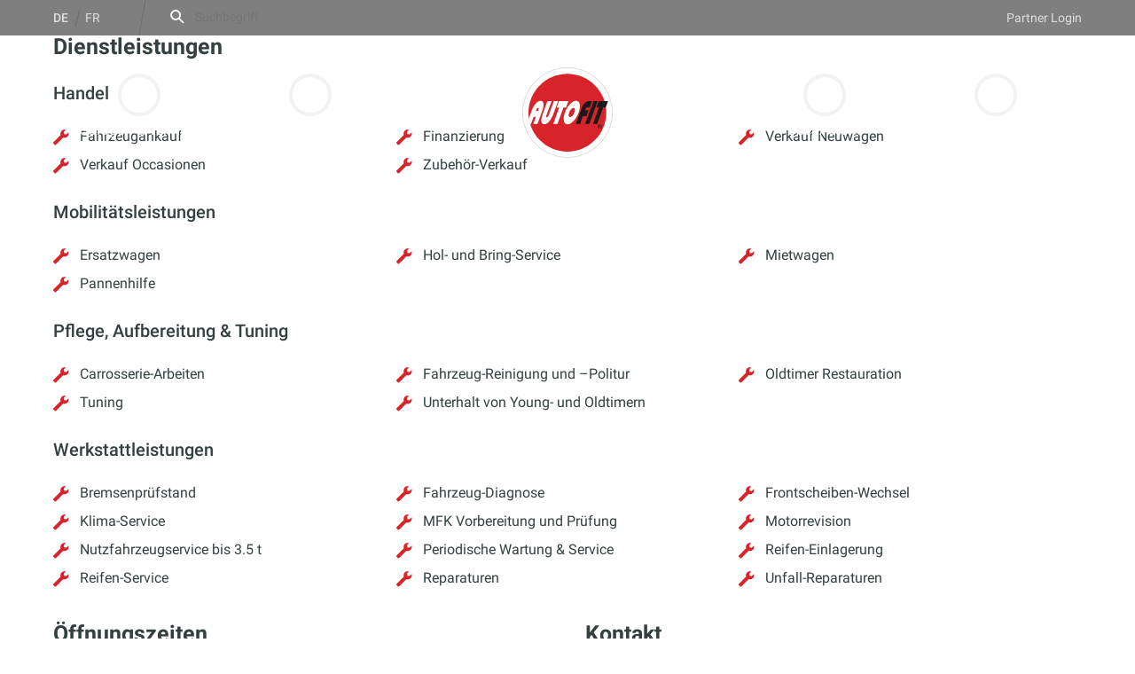

--- FILE ---
content_type: text/html; charset=UTF-8
request_url: https://autofit.ch/de/garage/garage-anton-bruegger/
body_size: 33714
content:
<!DOCTYPE html>
<html lang="de-CH">
<head>
<meta charset="UTF-8">
<meta name="viewport" content="width=device-width, initial-scale=1, viewport-fit=cover">
<link rel="profile" href="http://gmpg.org/xfn/11">

<meta name='robots' content='index, follow, max-image-preview:large, max-snippet:-1, max-video-preview:-1' />
	<style>img:is([sizes="auto" i], [sizes^="auto," i]) { contain-intrinsic-size: 3000px 1500px }</style>
	<link rel="alternate" href="https://autofit.ch/de/garage/garage-anton-bruegger/" hreflang="de" />
<link rel="alternate" href="https://autofit.ch/fr/garage/garage-anton-bruegger/" hreflang="fr" />

	<title>Garage Anton Brügger | Garage Zihlschlacht - autofit</title>
	<link rel="canonical" href="https://autofit.ch/de/garage/garage-anton-bruegger/" />
	<meta property="og:locale" content="de_DE" />
	<meta property="og:locale:alternate" content="fr_FR" />
	<meta property="og:type" content="article" />
	<meta property="og:title" content="Garage Anton Brügger | Garage Zihlschlacht - autofit" />
	<meta property="og:url" content="https://autofit.ch/de/garage/garage-anton-bruegger/" />
	<meta property="og:site_name" content="autofit" />
	<meta property="article:modified_time" content="2024-07-02T11:34:24+00:00" />
	<meta property="og:image" content="https://autofit.ch/content/uploads/2019/03/1-1160x499.png" />
	<meta property="og:image:width" content="1160" />
	<meta property="og:image:height" content="499" />
	<meta property="og:image:type" content="image/png" />
	<meta name="twitter:card" content="summary_large_image" />
	<meta name="twitter:label1" content="Geschätzte Lesezeit" />
	<meta name="twitter:data1" content="1 Minute" />
	<script type="application/ld+json" class="yoast-schema-graph">{"@context":"https://schema.org","@graph":[{"@type":"WebPage","@id":"https://autofit.ch/de/garage/garage-anton-bruegger/","url":"https://autofit.ch/de/garage/garage-anton-bruegger/","name":"Garage Anton Brügger | Garage Zihlschlacht - autofit","isPartOf":{"@id":"https://autofit.ch/de/#website"},"primaryImageOfPage":{"@id":"https://autofit.ch/de/garage/garage-anton-bruegger/#primaryimage"},"image":{"@id":"https://autofit.ch/de/garage/garage-anton-bruegger/#primaryimage"},"thumbnailUrl":"https://autofit.ch/content/uploads/2019/03/1.png","datePublished":"2019-03-25T10:20:22+00:00","dateModified":"2024-07-02T11:34:24+00:00","breadcrumb":{"@id":"https://autofit.ch/de/garage/garage-anton-bruegger/#breadcrumb"},"inLanguage":"de-CH","potentialAction":[{"@type":"ReadAction","target":["https://autofit.ch/de/garage/garage-anton-bruegger/"]}]},{"@type":"ImageObject","inLanguage":"de-CH","@id":"https://autofit.ch/de/garage/garage-anton-bruegger/#primaryimage","url":"https://autofit.ch/content/uploads/2019/03/1.png","contentUrl":"https://autofit.ch/content/uploads/2019/03/1.png","width":1583,"height":681},{"@type":"BreadcrumbList","@id":"https://autofit.ch/de/garage/garage-anton-bruegger/#breadcrumb","itemListElement":[{"@type":"ListItem","position":1,"name":"Home","item":"https://autofit.ch/de/"},{"@type":"ListItem","position":2,"name":"Garage Anton Brügger"}]},{"@type":"WebSite","@id":"https://autofit.ch/de/#website","url":"https://autofit.ch/de/","name":"autofit","description":"Ihre Garage, Ihr Netzwerk, Ihre Profis. - Autofit. Ihr Partner rund ums Auto! Finden Sie jetzt die Autofit Garage in Ihrer Umgebung.","publisher":{"@id":"https://autofit.ch/de/#organization"},"potentialAction":[{"@type":"SearchAction","target":{"@type":"EntryPoint","urlTemplate":"https://autofit.ch/de/?s={search_term_string}"},"query-input":{"@type":"PropertyValueSpecification","valueRequired":true,"valueName":"search_term_string"}}],"inLanguage":"de-CH"},{"@type":"Organization","@id":"https://autofit.ch/de/#organization","name":"Autofit","url":"https://autofit.ch/de/","logo":{"@type":"ImageObject","inLanguage":"de-CH","@id":"https://autofit.ch/de/#/schema/logo/image/","url":"https://autofit.ch/content/uploads/2019/02/autofit-logo.png","contentUrl":"https://autofit.ch/content/uploads/2019/02/autofit-logo.png","width":313,"height":313,"caption":"Autofit"},"image":{"@id":"https://autofit.ch/de/#/schema/logo/image/"}}]}</script>


<link rel='dns-prefetch' href='//www.googletagmanager.com' />
<link rel='dns-prefetch' href='//www.google-analytics.com' />
<link rel="alternate" type="application/rss+xml" title="autofit &raquo; Feed" href="https://autofit.ch/de/feed/" />
<link rel="alternate" type="application/rss+xml" title="autofit &raquo; Kommentar-Feed" href="https://autofit.ch/de/comments/feed/" />
<link rel='stylesheet' id='wp-block-library-css' href='https://autofit.ch/wp-includes/css/dist/block-library/style.min.css?ver=6.8.3' type='text/css' media='all' />
<style id='wearerequired-accordion-style-inline-css' type='text/css'>
.wp-block-wearerequired-accordion-content{overflow:hidden;padding:0 .5em;transition:max-height .32s ease-out;will-change:max-height}.wp-block-wearerequired-accordion-content--is-hidden{max-height:0;opacity:0;position:absolute;visibility:hidden}.wp-block-wearerequired-accordion-content>:first-child{margin-top:0}.wp-block-wearerequired-accordion-content>:last-child{margin-bottom:.9375em}.wp-block-wearerequired-accordion-heading[style*=background-color]+.wp-block-wearerequired-accordion-content>:first-child{margin-top:.9375em}@media print{.wp-block-wearerequired-accordion-content{opacity:1;position:relative;visibility:visible}}
.wp-block-wearerequired-accordion-heading{align-items:center;display:flex;font-size:1em;font-weight:400;justify-content:space-between;line-height:1;margin:0;padding:0;position:relative}.wp-block-wearerequired-accordion-heading__copy-link,.wp-block-wearerequired-accordion-heading__toggle{all:inherit;border:none;cursor:pointer;padding:0}.wp-block-wearerequired-accordion-heading__toggle{padding:.9375em .5em;text-align:left;width:100%}.wp-block-wearerequired-accordion-heading__icon{align-items:center;border-radius:50%;display:inline-flex;flex-shrink:0;height:1.5em;justify-content:center;order:2;position:relative;width:1.5em}.wp-block-wearerequired-accordion-heading__icon:after,.wp-block-wearerequired-accordion-heading__icon:before{background-color:currentcolor;content:"";height:2px;left:50%;position:absolute;top:50%;transform:translate3d(-50%,-50%,0);transition:transform .2s ease-out;width:1em}.wp-block-wearerequired-accordion-heading__icon:after{transform:translate3d(-50%,-50%,0) rotate(90deg)}.wp-block-wearerequired-accordion-heading__text{font-weight:600}.wp-block-wearerequired-accordion-heading__copy-link{background:none;display:none;height:100%;opacity:.6;position:absolute;right:100%;top:0;width:2.75rem}.wp-block-wearerequired-accordion-heading__copy-link:hover{opacity:1}.wp-block-wearerequired-accordion-heading__copy-link svg{display:none;margin:0 auto}.wp-block-wearerequired-accordion-heading:hover .wp-block-wearerequired-accordion-heading__copy-link,.wp-block-wearerequired-accordion-heading__copy-link svg.is-visible{display:block}.wp-block-wearerequired-accordion-section--is-expanded .wp-block-wearerequired-accordion-heading__icon:after{transform:translate3d(-50%,-50%,0) rotate(90deg) scale(0)}
.wp-block-wearerequired-accordion-section{border-top:1px solid #ddd}.wp-block-wearerequired-accordion-section--is-expanded{background:inherit}
.wp-block-wearerequired-accordion{border-bottom:1px solid #ddd;margin:0 0 1.875em}

</style>
<style id='global-styles-inline-css' type='text/css'>
:root{--wp--preset--aspect-ratio--square: 1;--wp--preset--aspect-ratio--4-3: 4/3;--wp--preset--aspect-ratio--3-4: 3/4;--wp--preset--aspect-ratio--3-2: 3/2;--wp--preset--aspect-ratio--2-3: 2/3;--wp--preset--aspect-ratio--16-9: 16/9;--wp--preset--aspect-ratio--9-16: 9/16;--wp--preset--color--black: #000000;--wp--preset--color--cyan-bluish-gray: #abb8c3;--wp--preset--color--white: #ffffff;--wp--preset--color--pale-pink: #f78da7;--wp--preset--color--vivid-red: #cf2e2e;--wp--preset--color--luminous-vivid-orange: #ff6900;--wp--preset--color--luminous-vivid-amber: #fcb900;--wp--preset--color--light-green-cyan: #7bdcb5;--wp--preset--color--vivid-green-cyan: #00d084;--wp--preset--color--pale-cyan-blue: #8ed1fc;--wp--preset--color--vivid-cyan-blue: #0693e3;--wp--preset--color--vivid-purple: #9b51e0;--wp--preset--color--primary: #d8232a;--wp--preset--color--secondary-dark: #344040;--wp--preset--color--secondary-light: #f0f4f4;--wp--preset--color--secondary-light-grey: #e3e7e7;--wp--preset--color--secondary-dark-grey: #7b8d8d;--wp--preset--gradient--vivid-cyan-blue-to-vivid-purple: linear-gradient(135deg,rgba(6,147,227,1) 0%,rgb(155,81,224) 100%);--wp--preset--gradient--light-green-cyan-to-vivid-green-cyan: linear-gradient(135deg,rgb(122,220,180) 0%,rgb(0,208,130) 100%);--wp--preset--gradient--luminous-vivid-amber-to-luminous-vivid-orange: linear-gradient(135deg,rgba(252,185,0,1) 0%,rgba(255,105,0,1) 100%);--wp--preset--gradient--luminous-vivid-orange-to-vivid-red: linear-gradient(135deg,rgba(255,105,0,1) 0%,rgb(207,46,46) 100%);--wp--preset--gradient--very-light-gray-to-cyan-bluish-gray: linear-gradient(135deg,rgb(238,238,238) 0%,rgb(169,184,195) 100%);--wp--preset--gradient--cool-to-warm-spectrum: linear-gradient(135deg,rgb(74,234,220) 0%,rgb(151,120,209) 20%,rgb(207,42,186) 40%,rgb(238,44,130) 60%,rgb(251,105,98) 80%,rgb(254,248,76) 100%);--wp--preset--gradient--blush-light-purple: linear-gradient(135deg,rgb(255,206,236) 0%,rgb(152,150,240) 100%);--wp--preset--gradient--blush-bordeaux: linear-gradient(135deg,rgb(254,205,165) 0%,rgb(254,45,45) 50%,rgb(107,0,62) 100%);--wp--preset--gradient--luminous-dusk: linear-gradient(135deg,rgb(255,203,112) 0%,rgb(199,81,192) 50%,rgb(65,88,208) 100%);--wp--preset--gradient--pale-ocean: linear-gradient(135deg,rgb(255,245,203) 0%,rgb(182,227,212) 50%,rgb(51,167,181) 100%);--wp--preset--gradient--electric-grass: linear-gradient(135deg,rgb(202,248,128) 0%,rgb(113,206,126) 100%);--wp--preset--gradient--midnight: linear-gradient(135deg,rgb(2,3,129) 0%,rgb(40,116,252) 100%);--wp--preset--font-size--small: clamp(0.8125rem, calc(0.75rem + 0.25vw), 0.9375rem);--wp--preset--font-size--medium: 1em;--wp--preset--font-size--large: clamp(1rem, calc(0.875rem + 0.5vw), 1.25rem);--wp--preset--font-size--x-large: clamp(1.25rem, calc(1.125rem + 0.5vw), 1.5rem);--wp--preset--font-size--xx-large: clamp(1.5rem, calc(1.125rem + 1.5vw), 2.25rem);--wp--preset--font-family--base-font: 'Roboto';--wp--preset--spacing--20: clamp(10px, calc(5px + 1.25vw), 20px);--wp--preset--spacing--30: clamp(15px, calc(7.5px + 1.875vw), 30px);--wp--preset--spacing--40: clamp(20px, calc(10px + 2.5vw), 40px);--wp--preset--spacing--50: clamp(25px, calc(12.5px + 3.125vw), 50px);--wp--preset--spacing--60: clamp(30px, calc(15px + 3.75vw), 60px);--wp--preset--spacing--70: clamp(35px, calc(17.5px + 4.375vw), 70px);--wp--preset--spacing--80: clamp(40px, calc(20px + 5vw), 80px);--wp--preset--spacing--05: 0.3125rem;--wp--preset--spacing--10: clamp(5px, calc(2.5px + 0.625vw), 10px);--wp--preset--shadow--natural: 6px 6px 9px rgba(0, 0, 0, 0.2);--wp--preset--shadow--deep: 12px 12px 50px rgba(0, 0, 0, 0.4);--wp--preset--shadow--sharp: 6px 6px 0px rgba(0, 0, 0, 0.2);--wp--preset--shadow--outlined: 6px 6px 0px -3px rgba(255, 255, 255, 1), 6px 6px rgba(0, 0, 0, 1);--wp--preset--shadow--crisp: 6px 6px 0px rgba(0, 0, 0, 1);--wp--custom--border--radius--small: 3px;--wp--custom--border--radius--medium: 8px;--wp--custom--border--radius--large: 12px;--wp--custom--border--radius--rounded: 9999px;--wp--custom--border--radius--round: 50%;--wp--custom--base-font: 16;--wp--custom--line-height--small: 1.1;--wp--custom--line-height--medium: 1.25;--wp--custom--line-height--body: 1.5555555556;--wp--custom--line-height--pre: 1.6;--wp--custom--font-weight--regular: 400;--wp--custom--font-weight--medium: 500;--wp--custom--font-weight--bold: 700;--wp--custom--color--status-good: #1dbe6c;--wp--custom--color--status-warning: #d8a623;--wp--custom--color--status-error: #d8232a;--wp--custom--color--rgb--primary: 216, 35, 42;--wp--custom--color--rgb--secondary-dark: 52, 64, 64;--wp--custom--color--rgb--secondary-light: 240, 244, 244;--wp--custom--color--rgb--secondary-light-grey: 227, 231, 231;--wp--custom--color--rgb--secondary-dark-grey: 123, 141, 141;--wp--custom--color--rgb--white: 255, 255, 255;--wp--custom--color--rgb--status-good: 29, 190, 108;--wp--custom--color--rgb--status-warning: 216, 166, 35;--wp--custom--color--rgb--status-error: 216, 35, 42;}:root { --wp--style--global--content-size: 760px;--wp--style--global--wide-size: 1160px; }:where(body) { margin: 0; }.wp-site-blocks { padding-top: var(--wp--style--root--padding-top); padding-bottom: var(--wp--style--root--padding-bottom); }.has-global-padding { padding-right: var(--wp--style--root--padding-right); padding-left: var(--wp--style--root--padding-left); }.has-global-padding > .alignfull { margin-right: calc(var(--wp--style--root--padding-right) * -1); margin-left: calc(var(--wp--style--root--padding-left) * -1); }.has-global-padding :where(:not(.alignfull.is-layout-flow) > .has-global-padding:not(.wp-block-block, .alignfull)) { padding-right: 0; padding-left: 0; }.has-global-padding :where(:not(.alignfull.is-layout-flow) > .has-global-padding:not(.wp-block-block, .alignfull)) > .alignfull { margin-left: 0; margin-right: 0; }.wp-site-blocks > .alignleft { float: left; margin-right: 2em; }.wp-site-blocks > .alignright { float: right; margin-left: 2em; }.wp-site-blocks > .aligncenter { justify-content: center; margin-left: auto; margin-right: auto; }:where(.wp-site-blocks) > * { margin-block-start: var( --wp--preset--spacing--30 ); margin-block-end: 0; }:where(.wp-site-blocks) > :first-child { margin-block-start: 0; }:where(.wp-site-blocks) > :last-child { margin-block-end: 0; }:root { --wp--style--block-gap: var( --wp--preset--spacing--30 ); }:root :where(.is-layout-flow) > :first-child{margin-block-start: 0;}:root :where(.is-layout-flow) > :last-child{margin-block-end: 0;}:root :where(.is-layout-flow) > *{margin-block-start: var( --wp--preset--spacing--30 );margin-block-end: 0;}:root :where(.is-layout-constrained) > :first-child{margin-block-start: 0;}:root :where(.is-layout-constrained) > :last-child{margin-block-end: 0;}:root :where(.is-layout-constrained) > *{margin-block-start: var( --wp--preset--spacing--30 );margin-block-end: 0;}:root :where(.is-layout-flex){gap: var( --wp--preset--spacing--30 );}:root :where(.is-layout-grid){gap: var( --wp--preset--spacing--30 );}.is-layout-flow > .alignleft{float: left;margin-inline-start: 0;margin-inline-end: 2em;}.is-layout-flow > .alignright{float: right;margin-inline-start: 2em;margin-inline-end: 0;}.is-layout-flow > .aligncenter{margin-left: auto !important;margin-right: auto !important;}.is-layout-constrained > .alignleft{float: left;margin-inline-start: 0;margin-inline-end: 2em;}.is-layout-constrained > .alignright{float: right;margin-inline-start: 2em;margin-inline-end: 0;}.is-layout-constrained > .aligncenter{margin-left: auto !important;margin-right: auto !important;}.is-layout-constrained > :where(:not(.alignleft):not(.alignright):not(.alignfull)){max-width: var(--wp--style--global--content-size);margin-left: auto !important;margin-right: auto !important;}.is-layout-constrained > .alignwide{max-width: var(--wp--style--global--wide-size);}body .is-layout-flex{display: flex;}.is-layout-flex{flex-wrap: wrap;align-items: center;}.is-layout-flex > :is(*, div){margin: 0;}body .is-layout-grid{display: grid;}.is-layout-grid > :is(*, div){margin: 0;}body{--wp--style--root--padding-top: clamp(20px, calc(12.5px + 1.875vw), 50px);--wp--style--root--padding-right: clamp(20px, calc(10px + 2.5vw), 60px);--wp--style--root--padding-bottom: clamp(20px, calc(12.5px + 1.875vw), 50px);--wp--style--root--padding-left: clamp(20px, calc(10px + 2.5vw), 60px);}a:where(:not(.wp-element-button)){text-decoration: underline;}:root :where(.wp-element-button, .wp-block-button__link){background-color: #32373c;border-width: 0;color: #fff;font-family: inherit;font-size: inherit;line-height: inherit;padding: calc(0.667em + 2px) calc(1.333em + 2px);text-decoration: none;}.has-black-color{color: var(--wp--preset--color--black) !important;}.has-cyan-bluish-gray-color{color: var(--wp--preset--color--cyan-bluish-gray) !important;}.has-white-color{color: var(--wp--preset--color--white) !important;}.has-pale-pink-color{color: var(--wp--preset--color--pale-pink) !important;}.has-vivid-red-color{color: var(--wp--preset--color--vivid-red) !important;}.has-luminous-vivid-orange-color{color: var(--wp--preset--color--luminous-vivid-orange) !important;}.has-luminous-vivid-amber-color{color: var(--wp--preset--color--luminous-vivid-amber) !important;}.has-light-green-cyan-color{color: var(--wp--preset--color--light-green-cyan) !important;}.has-vivid-green-cyan-color{color: var(--wp--preset--color--vivid-green-cyan) !important;}.has-pale-cyan-blue-color{color: var(--wp--preset--color--pale-cyan-blue) !important;}.has-vivid-cyan-blue-color{color: var(--wp--preset--color--vivid-cyan-blue) !important;}.has-vivid-purple-color{color: var(--wp--preset--color--vivid-purple) !important;}.has-primary-color{color: var(--wp--preset--color--primary) !important;}.has-secondary-dark-color{color: var(--wp--preset--color--secondary-dark) !important;}.has-secondary-light-color{color: var(--wp--preset--color--secondary-light) !important;}.has-secondary-light-grey-color{color: var(--wp--preset--color--secondary-light-grey) !important;}.has-secondary-dark-grey-color{color: var(--wp--preset--color--secondary-dark-grey) !important;}.has-black-background-color{background-color: var(--wp--preset--color--black) !important;}.has-cyan-bluish-gray-background-color{background-color: var(--wp--preset--color--cyan-bluish-gray) !important;}.has-white-background-color{background-color: var(--wp--preset--color--white) !important;}.has-pale-pink-background-color{background-color: var(--wp--preset--color--pale-pink) !important;}.has-vivid-red-background-color{background-color: var(--wp--preset--color--vivid-red) !important;}.has-luminous-vivid-orange-background-color{background-color: var(--wp--preset--color--luminous-vivid-orange) !important;}.has-luminous-vivid-amber-background-color{background-color: var(--wp--preset--color--luminous-vivid-amber) !important;}.has-light-green-cyan-background-color{background-color: var(--wp--preset--color--light-green-cyan) !important;}.has-vivid-green-cyan-background-color{background-color: var(--wp--preset--color--vivid-green-cyan) !important;}.has-pale-cyan-blue-background-color{background-color: var(--wp--preset--color--pale-cyan-blue) !important;}.has-vivid-cyan-blue-background-color{background-color: var(--wp--preset--color--vivid-cyan-blue) !important;}.has-vivid-purple-background-color{background-color: var(--wp--preset--color--vivid-purple) !important;}.has-primary-background-color{background-color: var(--wp--preset--color--primary) !important;}.has-secondary-dark-background-color{background-color: var(--wp--preset--color--secondary-dark) !important;}.has-secondary-light-background-color{background-color: var(--wp--preset--color--secondary-light) !important;}.has-secondary-light-grey-background-color{background-color: var(--wp--preset--color--secondary-light-grey) !important;}.has-secondary-dark-grey-background-color{background-color: var(--wp--preset--color--secondary-dark-grey) !important;}.has-black-border-color{border-color: var(--wp--preset--color--black) !important;}.has-cyan-bluish-gray-border-color{border-color: var(--wp--preset--color--cyan-bluish-gray) !important;}.has-white-border-color{border-color: var(--wp--preset--color--white) !important;}.has-pale-pink-border-color{border-color: var(--wp--preset--color--pale-pink) !important;}.has-vivid-red-border-color{border-color: var(--wp--preset--color--vivid-red) !important;}.has-luminous-vivid-orange-border-color{border-color: var(--wp--preset--color--luminous-vivid-orange) !important;}.has-luminous-vivid-amber-border-color{border-color: var(--wp--preset--color--luminous-vivid-amber) !important;}.has-light-green-cyan-border-color{border-color: var(--wp--preset--color--light-green-cyan) !important;}.has-vivid-green-cyan-border-color{border-color: var(--wp--preset--color--vivid-green-cyan) !important;}.has-pale-cyan-blue-border-color{border-color: var(--wp--preset--color--pale-cyan-blue) !important;}.has-vivid-cyan-blue-border-color{border-color: var(--wp--preset--color--vivid-cyan-blue) !important;}.has-vivid-purple-border-color{border-color: var(--wp--preset--color--vivid-purple) !important;}.has-primary-border-color{border-color: var(--wp--preset--color--primary) !important;}.has-secondary-dark-border-color{border-color: var(--wp--preset--color--secondary-dark) !important;}.has-secondary-light-border-color{border-color: var(--wp--preset--color--secondary-light) !important;}.has-secondary-light-grey-border-color{border-color: var(--wp--preset--color--secondary-light-grey) !important;}.has-secondary-dark-grey-border-color{border-color: var(--wp--preset--color--secondary-dark-grey) !important;}.has-vivid-cyan-blue-to-vivid-purple-gradient-background{background: var(--wp--preset--gradient--vivid-cyan-blue-to-vivid-purple) !important;}.has-light-green-cyan-to-vivid-green-cyan-gradient-background{background: var(--wp--preset--gradient--light-green-cyan-to-vivid-green-cyan) !important;}.has-luminous-vivid-amber-to-luminous-vivid-orange-gradient-background{background: var(--wp--preset--gradient--luminous-vivid-amber-to-luminous-vivid-orange) !important;}.has-luminous-vivid-orange-to-vivid-red-gradient-background{background: var(--wp--preset--gradient--luminous-vivid-orange-to-vivid-red) !important;}.has-very-light-gray-to-cyan-bluish-gray-gradient-background{background: var(--wp--preset--gradient--very-light-gray-to-cyan-bluish-gray) !important;}.has-cool-to-warm-spectrum-gradient-background{background: var(--wp--preset--gradient--cool-to-warm-spectrum) !important;}.has-blush-light-purple-gradient-background{background: var(--wp--preset--gradient--blush-light-purple) !important;}.has-blush-bordeaux-gradient-background{background: var(--wp--preset--gradient--blush-bordeaux) !important;}.has-luminous-dusk-gradient-background{background: var(--wp--preset--gradient--luminous-dusk) !important;}.has-pale-ocean-gradient-background{background: var(--wp--preset--gradient--pale-ocean) !important;}.has-electric-grass-gradient-background{background: var(--wp--preset--gradient--electric-grass) !important;}.has-midnight-gradient-background{background: var(--wp--preset--gradient--midnight) !important;}.has-small-font-size{font-size: var(--wp--preset--font-size--small) !important;}.has-medium-font-size{font-size: var(--wp--preset--font-size--medium) !important;}.has-large-font-size{font-size: var(--wp--preset--font-size--large) !important;}.has-x-large-font-size{font-size: var(--wp--preset--font-size--x-large) !important;}.has-xx-large-font-size{font-size: var(--wp--preset--font-size--xx-large) !important;}.has-base-font-font-family{font-family: var(--wp--preset--font-family--base-font) !important;}
:root :where(.wp-block-pullquote){font-size: clamp(0.984em, 0.984rem + ((1vw - 0.2em) * 0.983), 1.5em);line-height: 1.6;}
</style>
<link rel='stylesheet' id='autofit-theme-style-css' href='https://autofit.ch/content/themes/autofit-theme/assets/css/dist/style.css?ver=1766139818' type='text/css' media='all' />

<!-- Google tag (gtag.js) snippet added by Site Kit -->
<!-- Google Analytics snippet added by Site Kit -->
<!-- Google Ads snippet added by Site Kit -->
<script type="text/javascript" src="https://www.googletagmanager.com/gtag/js?id=G-ZMKFNC4LGX" id="google_gtagjs-js" async></script>
<script type="text/javascript" id="google_gtagjs-js-after">
/* <![CDATA[ */
window.dataLayer = window.dataLayer || [];function gtag(){dataLayer.push(arguments);}
gtag("set","linker",{"domains":["autofit.ch"]});
gtag("js", new Date());
gtag("set", "developer_id.dZTNiMT", true);
gtag("config", "G-ZMKFNC4LGX");
gtag("config", "AW-837608761");
 window._googlesitekit = window._googlesitekit || {}; window._googlesitekit.throttledEvents = []; window._googlesitekit.gtagEvent = (name, data) => { var key = JSON.stringify( { name, data } ); if ( !! window._googlesitekit.throttledEvents[ key ] ) { return; } window._googlesitekit.throttledEvents[ key ] = true; setTimeout( () => { delete window._googlesitekit.throttledEvents[ key ]; }, 5 ); gtag( "event", name, { ...data, event_source: "site-kit" } ); }; 
/* ]]> */
</script>
<link rel="https://api.w.org/" href="https://autofit.ch/wp-json/" /><link rel="alternate" title="JSON" type="application/json" href="https://autofit.ch/wp-json/wp/v2/garages/342" /><link rel="EditURI" type="application/rsd+xml" title="RSD" href="https://autofit.ch/xmlrpc.php?rsd" />
<meta name="generator" content="WordPress 6.8.3" />
<link rel='shortlink' href='https://autofit.ch/?p=342' />
<link rel="alternate" title="oEmbed (JSON)" type="application/json+oembed" href="https://autofit.ch/wp-json/oembed/1.0/embed?url=https%3A%2F%2Fautofit.ch%2Fde%2Fgarage%2Fgarage-anton-bruegger%2F&#038;lang=de" />
<link rel="alternate" title="oEmbed (XML)" type="text/xml+oembed" href="https://autofit.ch/wp-json/oembed/1.0/embed?url=https%3A%2F%2Fautofit.ch%2Fde%2Fgarage%2Fgarage-anton-bruegger%2F&#038;format=xml&#038;lang=de" />
<meta name="generator" content="Site Kit by Google 1.168.0" /><script>(function(w,d,s,l,i){w[l]=w[l]||[];w[l].push({'gtm.start':
new Date().getTime(),event:'gtm.js'});var f=d.getElementsByTagName(s)[0],
j=d.createElement(s),dl=l!='dataLayer'?'&l='+l:'';j.async=true;j.src=
'https://www.googletagmanager.com/gtm.js?id='+i+dl;f.parentNode.insertBefore(j,f);
})(window,document,'script','dataLayer','GTM-TQ26ZVNF');</script>
	<style>.wp-block-gallery.is-cropped .blocks-gallery-item picture{height:100%;width:100%;}</style><style class='wp-fonts-local' type='text/css'>
@font-face{font-family:Roboto;font-style:italic;font-weight:400;font-display:swap;src:url('https://autofit.ch/content/themes/autofit-theme/assets/fonts/roboto-latin-italic-400.woff2') format('woff2');unicode-range:U+0000-00FF, U+0131, U+0152-0153, U+02BB-02BC, U+02C6, U+02DA, U+02DC, U+0304, U+0308, U+0329, U+2000-206F, U+2074, U+20AC, U+2122, U+2191, U+2193, U+2212, U+2215, U+FEFF, U+FFFD;}
@font-face{font-family:Roboto;font-style:italic;font-weight:700;font-display:swap;src:url('https://autofit.ch/content/themes/autofit-theme/assets/fonts/roboto-latin-italic-700.woff2') format('woff2');unicode-range:U+0000-00FF, U+0131, U+0152-0153, U+02BB-02BC, U+02C6, U+02DA, U+02DC, U+0304, U+0308, U+0329, U+2000-206F, U+2074, U+20AC, U+2122, U+2191, U+2193, U+2212, U+2215, U+FEFF, U+FFFD;}
@font-face{font-family:Roboto;font-style:normal;font-weight:400;font-display:swap;src:url('https://autofit.ch/content/themes/autofit-theme/assets/fonts/roboto-latin-normal-400.woff2') format('woff2');unicode-range:U+0000-00FF, U+0131, U+0152-0153, U+02BB-02BC, U+02C6, U+02DA, U+02DC, U+0304, U+0308, U+0329, U+2000-206F, U+2074, U+20AC, U+2122, U+2191, U+2193, U+2212, U+2215, U+FEFF, U+FFFD;}
@font-face{font-family:Roboto;font-style:normal;font-weight:700;font-display:swap;src:url('https://autofit.ch/content/themes/autofit-theme/assets/fonts/roboto-latin-normal-700.woff2') format('woff2');unicode-range:U+0000-00FF, U+0131, U+0152-0153, U+02BB-02BC, U+02C6, U+02DA, U+02DC, U+0304, U+0308, U+0329, U+2000-206F, U+2074, U+20AC, U+2122, U+2191, U+2193, U+2212, U+2215, U+FEFF, U+FFFD;}
@font-face{font-family:Roboto;font-style:italic;font-weight:400;font-display:swap;src:url('https://autofit.ch/content/themes/autofit-theme/assets/fonts/roboto-latin-ext-italic-400.woff2') format('woff2');unicode-range:U+0100-02AF, U+0304, U+0308, U+0329, U+1E00-1E9F, U+1EF2-1EFF, U+2020, U+20A0-20AB, U+20AD-20CF, U+2113, U+2C60-2C7F, U+A720-A7FF;}
@font-face{font-family:Roboto;font-style:italic;font-weight:700;font-display:swap;src:url('https://autofit.ch/content/themes/autofit-theme/assets/fonts/roboto-latin-ext-italic-700.woff2') format('woff2');unicode-range:U+0100-02AF, U+0304, U+0308, U+0329, U+1E00-1E9F, U+1EF2-1EFF, U+2020, U+20A0-20AB, U+20AD-20CF, U+2113, U+2C60-2C7F, U+A720-A7FF;}
@font-face{font-family:Roboto;font-style:normal;font-weight:400;font-display:swap;src:url('https://autofit.ch/content/themes/autofit-theme/assets/fonts/roboto-latin-ext-normal-400.woff2') format('woff2');unicode-range:U+0100-02AF, U+0304, U+0308, U+0329, U+1E00-1E9F, U+1EF2-1EFF, U+2020, U+20A0-20AB, U+20AD-20CF, U+2113, U+2C60-2C7F, U+A720-A7FF;}
@font-face{font-family:Roboto;font-style:normal;font-weight:700;font-display:swap;src:url('https://autofit.ch/content/themes/autofit-theme/assets/fonts/roboto-latin-ext-normal-700.woff2') format('woff2');unicode-range:U+0100-02AF, U+0304, U+0308, U+0329, U+1E00-1E9F, U+1EF2-1EFF, U+2020, U+20A0-20AB, U+20AD-20CF, U+2113, U+2C60-2C7F, U+A720-A7FF;}
@font-face{font-family:Roboto;font-style:italic;font-weight:500;font-display:swap;src:url('https://autofit.ch/content/themes/autofit-theme/assets/fonts/roboto-latin-ext-italic-500.woff2') format('woff2');unicode-range:U+0100-02AF, U+0304, U+0308, U+0329, U+1E00-1E9F, U+1EF2-1EFF, U+2020, U+20A0-20AB, U+20AD-20CF, U+2113, U+2C60-2C7F, U+A720-A7FF;}
@font-face{font-family:Roboto;font-style:italic;font-weight:500;font-display:swap;src:url('https://autofit.ch/content/themes/autofit-theme/assets/fonts/roboto-latin-italic-500.woff2') format('woff2');unicode-range:U+0000-00FF, U+0131, U+0152-0153, U+02BB-02BC, U+02C6, U+02DA, U+02DC, U+0304, U+0308, U+0329, U+2000-206F, U+2074, U+20AC, U+2122, U+2191, U+2193, U+2212, U+2215, U+FEFF, U+FFFD;}
@font-face{font-family:Roboto;font-style:normal;font-weight:500;font-display:swap;src:url('https://autofit.ch/content/themes/autofit-theme/assets/fonts/roboto-latin-ext-normal-500.woff2') format('woff2');unicode-range:U+0100-02AF, U+0304, U+0308, U+0329, U+1E00-1E9F, U+1EF2-1EFF, U+2020, U+20A0-20AB, U+20AD-20CF, U+2113, U+2C60-2C7F, U+A720-A7FF;}
@font-face{font-family:Roboto;font-style:normal;font-weight:500;font-display:swap;src:url('https://autofit.ch/content/themes/autofit-theme/assets/fonts/roboto-latin-normal-500.woff2') format('woff2');unicode-range:U+0000-00FF, U+0131, U+0152-0153, U+02BB-02BC, U+02C6, U+02DA, U+02DC, U+0304, U+0308, U+0329, U+2000-206F, U+2074, U+20AC, U+2122, U+2191, U+2193, U+2212, U+2215, U+FEFF, U+FFFD;}
</style>
<link rel="icon" href="https://autofit.ch/content/uploads/2019/02/autofit-logo-150x150.png" sizes="32x32" />
<link rel="icon" href="https://autofit.ch/content/uploads/2019/02/autofit-logo-300x300.png" sizes="192x192" />
<link rel="apple-touch-icon" href="https://autofit.ch/content/uploads/2019/02/autofit-logo-300x300.png" />
<meta name="msapplication-TileImage" content="https://autofit.ch/content/uploads/2019/02/autofit-logo-300x300.png" />
		<style type="text/css" id="wp-custom-css">
			#job-search-filter-wrap label {
    left: 0;
    width: 100%;
    padding: 0 1.25em;
    white-space: nowrap;
    overflow: hidden;
    text-overflow: ellipsis;
}

#job-search-filter-wrap:has(input:focus) input,
#job-search-filter-wrap.has-term input {
    padding-left: 1em;
    padding-right: 1em;
}

#job-search-filter-wrap:has(input:focus) label,
#job-search-filter-wrap.has-term label {
    width: calc( 100% * 1.3333333333 );
    padding: 0 calc( 1em * 1.3333333333 );
}		</style>
		</head>

<body class="wp-singular autofit_garage-template-default single single-autofit_garage postid-342 wp-embed-responsive wp-theme-autofit-theme has-featured-image">
<noscript><iframe src="https://www.googletagmanager.com/ns.html?id=GTM-TQ26ZVNF" height="0" width="0" style="display:none;visibility:hidden"></iframe></noscript>
	<div class="site">
	<a class="skip-link screen-reader-text" href="#content">Zum Inhalt springen</a>

	<div class="top-bar">
		<div class="wrap">
							<nav class="nav-lang">
					<ul>
							<li class="lang-item lang-item-2 lang-item-de current-lang lang-item-first"><a lang="de-CH" hreflang="de-CH" href="https://autofit.ch/de/garage/garage-anton-bruegger/" aria-current="true">de</a></li>
	<li class="lang-item lang-item-5 lang-item-fr"><a lang="fr-FR" hreflang="fr-FR" href="https://autofit.ch/fr/garage/garage-anton-bruegger/">fr</a></li>
					</ul>
				</nav>
						
<form role="search" method="get" class="search-form" id="searchform" action="https://autofit.ch/de/">
	<label class="screen-reader-text" for="s">Suche nach:</label>
	<input class="search-field" type="text" value="" name="s" id="s" placeholder="Suchbegriff">
	<button type="submit" id="searchsubmit" class="button search-button"><span class="icon-search"></span> <span class="button-label">Suchen</span></button>
	<span class="placeholder-icon icon-search"></span>
</form>
			<div class="top-bar-login">
				<nav class="nav-partner"><ul><li><a href="https://autofit.ch/wp-login.php?redirect_to=https%3A%2F%2Fautofit.ch%2Fde%2F%3Fpage_id%3D35">Partner Login</a></li></ul></nav>			</div>
		</div>
	</div>

	<header id="site-header" class="site-header">
		<div class="wrap">
							<a href="https://autofit.ch/de/" rel="home" class="site-title">
					<figure class="site-logo">
						<svg viewBox="0 0 100 100" xmlns="http://www.w3.org/2000/svg">
	<g fill="none" fill-rule="evenodd">
		<path d="M49.843.44c27.339 0 49.62 22.302 49.62 49.64 0 27.317-22.281 49.619-49.62 49.619-27.34 0-49.62-22.302-49.62-49.618C.223 22.742 22.503.44 49.843.44" fill="#FFF"/>
		<path d="M93.748 50.08c0 24.17-19.715 43.905-43.905 43.905-24.191 0-43.905-19.735-43.905-43.906 0-24.19 19.714-43.924 43.905-43.924 24.19 0 43.905 19.734 43.905 43.924z" fill="#D8232A"/>
		<path d="M59.418 62.73l6.033-16.563c2.258-6.208 5.08-9.088 8.894-9.088h3.192l-2.608 7.143h-2.53c-.993 0-1.791.817-2.394 2.49l-.195.526h4.029l-2.511 6.85h-4.01l-3.152 8.641h-4.748zm10.45 0l9.362-25.651h4.748l-9.341 25.65h-4.768zm20.377-18.508L83.49 62.729h-4.748l6.734-18.507h-2.88l2.607-7.143h10.51l-2.608 7.143h-2.861z" fill="#1A1919"/>
		<path d="M51.886 49.846c1.07-2.94 3.25-5.216 4.865-5.216 1.616 0 2.122 2.277 1.051 5.216-1.07 2.939-3.23 5.235-4.865 5.235-1.615 0-2.121-2.296-1.051-5.235zm-4.865.039c-1.304 3.561-1.694 6.85-1.11 9.38.545 2.51 1.986 3.912 4.087 3.912 2.103 0 4.516-1.382 6.929-3.912 2.413-2.53 4.418-5.819 5.722-9.38 1.284-3.562 1.693-6.831 1.109-9.361-.565-2.53-1.985-3.893-4.087-3.893-2.102 0-4.534 1.363-6.929 3.854-2.413 2.53-4.437 5.838-5.721 9.4zm-1.576-5.663h2.88l2.608-7.143h-10.51l-2.608 7.143h2.862l-6.734 18.507h4.768l6.734-18.507zm-6.13-7.143h-4.75l-5.682 15.55c-.642 1.771-1.44 2.685-2.219 2.685-.778 0-.914-.914-.273-2.685l5.664-15.55h-4.73l-5.351 14.674c-2.608 7.142-1.693 11.385 1.83 11.385 3.522 0 7.55-4.223 10.158-11.385l5.352-14.674zm-25.009 10.86l.272-.779c.643-1.751 1.44-2.686 2.22-2.686.777 0 .933.935.291 2.686l-.272.779h-2.51zM4.147 62.729h4.768l2.939-8.076h2.51l-2.938 8.076h4.729l5.352-14.693c2.607-7.142 1.654-11.366-1.868-11.366-3.523 0-7.532 4.224-10.14 11.366L4.147 62.729z" fill="#FFFFFE"/>
		<path d="M86.43 64.364h.04c.583 0 .895.234.895.779 0 .447-.273.622-.682.661l.701 1.11h-.429l-.525-.837-.136-.253h-.409v1.09h-.408v-2.55h.953zm0 1.129c.312 0 .525-.04.525-.408 0-.312-.272-.332-.525-.332h-.545v.74h.545zm0-2.141c1.129.058 2.121.954 2.121 2.277 0 1.324-.992 2.219-2.12 2.238h-.059c-1.323 0-2.238-.953-2.238-2.238 0-1.401 1.05-2.277 2.238-2.277h.058zm0 4.146c.935-.06 1.635-.818 1.635-1.869 0-1.128-.7-1.868-1.635-1.868h-.058c-.954 0-1.77.74-1.77 1.868 0 1.012.68 1.869 1.77 1.869h.058z" fill="#1A1919"/>
	</g>
</svg>
					</figure>
					<span class="screen-reader-text">autofit</span>
				</a>
			
			<button class="toggle-nav-main" aria-controls="nav-main" aria-expanded="false">
				<span class="lines">
					<span class="line first"></span>
					<span class="line second"></span>
					<span class="line third"></span>
				</span>
				Mehr			</button>
			<nav class="nav-main"><ul class="nav-menu"><li id="menu-item-59" class="with-icon with-icon__map menu-item menu-item-type-post_type menu-item-object-page menu-item-59"><a href="https://autofit.ch/de/garage-finden/"><svg viewBox="0 0 24 24" xmlns="http://www.w3.org/2000/svg"><g fill="currentColor" fill-rule="nonzero"><path d="M12.783 21.17a29.155 29.155 0 0 0 2.991-2.733C18.427 15.637 20 12.753 20 10a8 8 0 0 0-16 0c0 2.753 1.573 5.636 4.226 8.437A29.155 29.155 0 0 0 12 21.773c.242-.18.505-.38.783-.602zm4.443-1.357a31.132 31.132 0 0 1-4.254 3.726c-.195.141-.337.24-.417.293a1 1 0 0 1-1.11 0c-.08-.054-.222-.152-.417-.293a31.132 31.132 0 0 1-4.254-3.726C3.802 16.676 2 13.372 2 10 2 4.477 6.477 0 12 0s10 4.477 10 10c0 3.372-1.802 6.676-4.774 9.813z"/><path d="M12 14a4 4 0 1 1 0-8 4 4 0 0 1 0 8zm0-2a2 2 0 1 0 0-4 2 2 0 0 0 0 4z"/></g></svg>
Garagen &#038; Termine</a></li>
<li id="menu-item-55021" class="with-icon with-icon__jobs menu-item menu-item-type-post_type menu-item-object-page menu-item-55021"><a href="https://autofit.ch/de/jobs/"><svg fill="currentColor" xmlns="http://www.w3.org/2000/svg" viewBox="0 0 24 24"><path fill-rule="evenodd" clip-rule="evenodd" d="M6.751 8.25a6.75 6.75 0 0 0-6.745 5.906.75.75 0 1 0 1.488.188 5.25 5.25 0 0 1 5.25-4.594h.01a5.302 5.302 0 0 1 3.532 1.328.75.75 0 1 0 .992-1.124A6.802 6.802 0 0 0 6.751 8.25Z"/><path fill-rule="evenodd" clip-rule="evenodd" d="M3.833 1.211a4.125 4.125 0 1 1 5.834 5.834A4.125 4.125 0 0 1 3.833 1.21Zm2.917.292a2.625 2.625 0 1 0 0 5.25 2.625 2.625 0 0 0 0-5.25ZM14.114.992a3.375 3.375 0 1 1 4.772 4.772A3.375 3.375 0 0 1 14.114.992Zm2.386.511a1.875 1.875 0 1 0 0 3.75 1.875 1.875 0 0 0 0-3.75Z"/><path fill-rule="evenodd" clip-rule="evenodd" d="M14.567 6.371a5.25 5.25 0 0 1 6.482 2.254.75.75 0 0 1-1.299.75 3.749 3.749 0 0 0-6.07-.591.75.75 0 0 1-1.13-.988 5.25 5.25 0 0 1 2.017-1.425Z"/><path fill-rule="evenodd" clip-rule="evenodd" d="M12.477 12.474a6.75 6.75 0 1 1 9.546 9.546 6.75 6.75 0 0 1-9.546-9.546Zm4.773-.477a5.25 5.25 0 1 0 0 10.5 5.25 5.25 0 0 0 0-10.5Z"/><path fill-rule="evenodd" clip-rule="evenodd" d="M20.374 14.9a.75.75 0 0 1 .15 1.05l-2.905 3.874a1.506 1.506 0 0 1-1.725.505 1.5 1.5 0 0 1-.536-.344l-1.5-1.5a.75.75 0 1 1 1.06-1.061l1.5 1.5h.001l2.905-3.874a.75.75 0 0 1 1.05-.15Z"/></svg>
Jobs</a></li>
<li id="menu-item-62" class="with-icon with-icon__person menu-item menu-item-type-post_type menu-item-object-page menu-item-62"><a href="https://autofit.ch/de/ueber-autofit/"><svg viewBox="0 0 24 24" xmlns="http://www.w3.org/2000/svg"><g fill="currentColor" fill-rule="nonzero"><path d="M21 21a1 1 0 0 1-2 0v-2a3 3 0 0 0-3-3H8a3 3 0 0 0-3 3v2a1 1 0 0 1-2 0v-2a5 5 0 0 1 5-5h8a5 5 0 0 1 5 5v2zM12 12a5 5 0 1 1 0-10 5 5 0 0 1 0 10zm0-2a3 3 0 1 0 0-6 3 3 0 0 0 0 6z"/></g></svg>
Über Autofit</a></li>
<li id="menu-item-770" class="with-icon with-icon__book menu-item menu-item-type-post_type_archive menu-item-object-autofit_advice menu-item-770"><a href="https://autofit.ch/de/ratgeber/"><svg viewBox="0 0 24 24" xmlns="http://www.w3.org/2000/svg"><g fill="currentColor" fill-rule="nonzero"><path d="M5 19.5a1 1 0 0 1-2 0A3.5 3.5 0 0 1 6.5 16H20a1 1 0 0 1 0 2H6.5A1.5 1.5 0 0 0 5 19.5z"/><path d="M19 3H6.5A1.5 1.5 0 0 0 5 4.5v15A1.5 1.5 0 0 0 6.5 21H19V3zM6.5 1H20a1 1 0 0 1 1 1v20a1 1 0 0 1-1 1H6.5A3.5 3.5 0 0 1 3 19.5v-15A3.5 3.5 0 0 1 6.5 1z"/></g></svg>
Ratgeber</a></li>
</ul></nav>			<nav class="nav-main nav-main-mobile"><ul class="nav-menu"><li id="menu-item-105" class="with-icon with-icon__map menu-item menu-item-type-post_type menu-item-object-page menu-item-105"><a href="https://autofit.ch/de/garage-finden/"><svg viewBox="0 0 24 24" xmlns="http://www.w3.org/2000/svg"><g fill="currentColor" fill-rule="nonzero"><path d="M12.783 21.17a29.155 29.155 0 0 0 2.991-2.733C18.427 15.637 20 12.753 20 10a8 8 0 0 0-16 0c0 2.753 1.573 5.636 4.226 8.437A29.155 29.155 0 0 0 12 21.773c.242-.18.505-.38.783-.602zm4.443-1.357a31.132 31.132 0 0 1-4.254 3.726c-.195.141-.337.24-.417.293a1 1 0 0 1-1.11 0c-.08-.054-.222-.152-.417-.293a31.132 31.132 0 0 1-4.254-3.726C3.802 16.676 2 13.372 2 10 2 4.477 6.477 0 12 0s10 4.477 10 10c0 3.372-1.802 6.676-4.774 9.813z"/><path d="M12 14a4 4 0 1 1 0-8 4 4 0 0 1 0 8zm0-2a2 2 0 1 0 0-4 2 2 0 0 0 0 4z"/></g></svg>
Garagen &#038; Termine</a></li>
<li id="menu-item-55022" class="with-icon with-icon__jobs menu-item menu-item-type-post_type menu-item-object-page menu-item-55022"><a href="https://autofit.ch/de/jobs/"><svg fill="currentColor" xmlns="http://www.w3.org/2000/svg" viewBox="0 0 24 24"><path fill-rule="evenodd" clip-rule="evenodd" d="M6.751 8.25a6.75 6.75 0 0 0-6.745 5.906.75.75 0 1 0 1.488.188 5.25 5.25 0 0 1 5.25-4.594h.01a5.302 5.302 0 0 1 3.532 1.328.75.75 0 1 0 .992-1.124A6.802 6.802 0 0 0 6.751 8.25Z"/><path fill-rule="evenodd" clip-rule="evenodd" d="M3.833 1.211a4.125 4.125 0 1 1 5.834 5.834A4.125 4.125 0 0 1 3.833 1.21Zm2.917.292a2.625 2.625 0 1 0 0 5.25 2.625 2.625 0 0 0 0-5.25ZM14.114.992a3.375 3.375 0 1 1 4.772 4.772A3.375 3.375 0 0 1 14.114.992Zm2.386.511a1.875 1.875 0 1 0 0 3.75 1.875 1.875 0 0 0 0-3.75Z"/><path fill-rule="evenodd" clip-rule="evenodd" d="M14.567 6.371a5.25 5.25 0 0 1 6.482 2.254.75.75 0 0 1-1.299.75 3.749 3.749 0 0 0-6.07-.591.75.75 0 0 1-1.13-.988 5.25 5.25 0 0 1 2.017-1.425Z"/><path fill-rule="evenodd" clip-rule="evenodd" d="M12.477 12.474a6.75 6.75 0 1 1 9.546 9.546 6.75 6.75 0 0 1-9.546-9.546Zm4.773-.477a5.25 5.25 0 1 0 0 10.5 5.25 5.25 0 0 0 0-10.5Z"/><path fill-rule="evenodd" clip-rule="evenodd" d="M20.374 14.9a.75.75 0 0 1 .15 1.05l-2.905 3.874a1.506 1.506 0 0 1-1.725.505 1.5 1.5 0 0 1-.536-.344l-1.5-1.5a.75.75 0 1 1 1.06-1.061l1.5 1.5h.001l2.905-3.874a.75.75 0 0 1 1.05-.15Z"/></svg>
Jobs</a></li>
<li id="menu-item-104" class="with-icon with-icon__person menu-item menu-item-type-post_type menu-item-object-page menu-item-104"><a href="https://autofit.ch/de/ueber-autofit/"><svg viewBox="0 0 24 24" xmlns="http://www.w3.org/2000/svg"><g fill="currentColor" fill-rule="nonzero"><path d="M21 21a1 1 0 0 1-2 0v-2a3 3 0 0 0-3-3H8a3 3 0 0 0-3 3v2a1 1 0 0 1-2 0v-2a5 5 0 0 1 5-5h8a5 5 0 0 1 5 5v2zM12 12a5 5 0 1 1 0-10 5 5 0 0 1 0 10zm0-2a3 3 0 1 0 0-6 3 3 0 0 0 0 6z"/></g></svg>
Über Autofit</a></li>
</ul></nav>		</div>
	</header>

	<div id="site-content" class="site-content">

	<main id="main" class="site-main" role="main">

		<article id="post-342" class="post-342 autofit_garage type-autofit_garage status-publish has-post-thumbnail hentry autofit_service-bremsenpruefstand autofit_service-carrosserie-arbeiten autofit_service-ersatzwagen autofit_service-fahrzeug-diagnose autofit_service-fahrzeug-reinigung-und-politur autofit_service-fahrzeugankauf autofit_service-finanzierung autofit_service-frontscheiben-wechsel autofit_service-handel autofit_service-hol-und-bring-service autofit_service-klima-service autofit_service-mfk-vorbereitung-und-pruefung autofit_service-mietwagen autofit_service-mobilitaetsleistungen autofit_service-motorrevision autofit_service-nutzfahrzeugservice-bis-3-5-t autofit_service-oldtimer-restauration autofit_service-pannenhilfe autofit_service-periodische-wartung-service autofit_service-pflege-aufbereitung-tuning autofit_service-reifen-einlagerung autofit_service-reifen-service autofit_service-reparaturen autofit_service-tuning autofit_service-unfall-reparaturen autofit_service-unterhalt-von-young-und-oldtimern autofit_service-verkauf-neuwagen autofit_service-verkauf-occasionen autofit_service-werkstattleistungen autofit_service-zubehoer-verkauf">
	<header class="entry-header single-entry-header">
					<figure class="entry-image">
				<picture><source srcset="https://autofit.ch/content/uploads/2019/03/1.png.webp 1583w, https://autofit.ch/content/uploads/2019/03/1-300x129.png.webp 300w, https://autofit.ch/content/uploads/2019/03/1-1160x499.png.webp 1160w, https://autofit.ch/content/uploads/2019/03/1-768x330.png.webp 768w, https://autofit.ch/content/uploads/2019/03/1-1536x661.png.webp 1536w, https://autofit.ch/content/uploads/2019/03/1-600x258.png.webp 600w" sizes='(max-width: 1583px) 100vw, 1583px' type="image/webp"><img width="1583" height="681" src="https://autofit.ch/content/uploads/2019/03/1.png" class="attachment-header-large size-header-large wp-post-image" alt="" decoding="async" fetchpriority="high" srcset="https://autofit.ch/content/uploads/2019/03/1.png 1583w, https://autofit.ch/content/uploads/2019/03/1-300x129.png 300w, https://autofit.ch/content/uploads/2019/03/1-1160x499.png 1160w, https://autofit.ch/content/uploads/2019/03/1-768x330.png 768w, https://autofit.ch/content/uploads/2019/03/1-1536x661.png 1536w, https://autofit.ch/content/uploads/2019/03/1-600x258.png 600w" sizes="(max-width: 1583px) 100vw, 1583px" data-eio="p" /></picture>			</figure>
				<div class="entry-title-wrap">
			<h1 class="entry-title">Garage Anton Brügger</h1><div class="garage-rating">
	<span class="rating-number">
		5.0
	</span>
	<span class="rating-stars-wrap">
		<span class="rating-stars" style="width: 100%;"></span>
	</span>
	<span class="rating-total">(44)</span>
</div>				<a class="button primary button__book-appointment" href="https://garage-anton-bruegger.belbo.com/termin">
					Jetzt Termin buchen				</a>
						</div>
	</header>

	<div class="entry-content">
		<div class="garage-services">
										<h2>Dienstleistungen</h2>
				<h3>Handel</h3><ul class="no-list services-list"><li class="service-service-fahrzeugankauf">Fahrzeugankauf</li><li class="service-service-finanzierung">Finanzierung</li><li class="service-service-verkauf-neuwagen">Verkauf Neuwagen</li><li class="service-service-verkauf-occasionen">Verkauf Occasionen</li><li class="service-service-zubehoer-verkauf">Zubehör-Verkauf</li></ul><h3>Mobilitätsleistungen</h3><ul class="no-list services-list"><li class="service-service-ersatzwagen">Ersatzwagen</li><li class="service-service-hol-und-bring-service">Hol- und Bring-Service</li><li class="service-service-mietwagen">Mietwagen</li><li class="service-service-pannenhilfe">Pannenhilfe</li></ul><h3>Pflege, Aufbereitung &amp; Tuning</h3><ul class="no-list services-list"><li class="service-service-carrosserie-arbeiten">Carrosserie-Arbeiten</li><li class="service-service-fahrzeug-reinigung-und-politur">Fahrzeug-Reinigung und –Politur</li><li class="service-service-oldtimer-restauration">Oldtimer Restauration</li><li class="service-service-tuning">Tuning</li><li class="service-service-unterhalt-von-young-und-oldtimern">Unterhalt von Young- und Oldtimern</li></ul><h3>Werkstattleistungen</h3><ul class="no-list services-list"><li class="service-service-bremsenpruefstand">Bremsenprüfstand</li><li class="service-service-fahrzeug-diagnose">Fahrzeug-Diagnose</li><li class="service-service-frontscheiben-wechsel">Frontscheiben-Wechsel</li><li class="service-service-klima-service">Klima-Service</li><li class="service-service-mfk-vorbereitung-und-pruefung">MFK Vorbereitung und Prüfung</li><li class="service-service-motorrevision">Motorrevision</li><li class="service-service-nutzfahrzeugservice-bis-3-5-t">Nutzfahrzeugservice bis 3.5 t</li><li class="service-service-periodische-wartung-service">Periodische Wartung &amp; Service</li><li class="service-service-reifen-einlagerung">Reifen-Einlagerung</li><li class="service-service-reifen-service">Reifen-Service</li><li class="service-service-reparaturen">Reparaturen</li><li class="service-service-unfall-reparaturen">Unfall-Reparaturen</li></ul>					</div>
		<div class="garage-contact-wrap">
							<div class="garage-opening-hours">
					<h2>Öffnungszeiten</h2>
					<p class="opening-hours-today"><strong>Jetzt:</strong><svg viewBox="0 0 20 20" xmlns="http://www.w3.org/2000/svg" xmlns:xlink="http://www.w3.org/1999/xlink"><defs><circle id="b" cx="10" cy="10" r="5"/><filter x="-60%" y="-60%" width="220%" height="220%" filterUnits="objectBoundingBox" id="a"><feOffset in="SourceAlpha" result="shadowOffsetOuter1"/><feGaussianBlur stdDeviation="2" in="shadowOffsetOuter1" result="shadowBlurOuter1"/><feColorMatrix values="0 0 0 0 0.847058824 0 0 0 0 0.137254902 0 0 0 0 0.164705882 0 0 0 0.5 0" in="shadowBlurOuter1"/></filter></defs><g fill="none" fill-rule="evenodd"><circle stroke="#EB001B" stroke-width="2" opacity=".3" cx="10" cy="10" r="9"/><g fill-rule="nonzero"><use fill="#000" filter="url(#a)" xlink:href="#b"/><use fill="#D8232A" xlink:href="#b"/></g></g></svg><span class="status-closed">Geschlossen</span><span class="opens-at">Öffnet um 07:30</span></p><table class="opening-hours"><tbody><tr class="opening-hours-row"><th class="opening-hours-row-header">Montag</th><td class="opening-hours-row-data"><ul class="opening-hours-row-periods"><li>07:30&nbsp;-&nbsp;12:00</li><li>13:15&nbsp;-&nbsp;17:45</li></ul></td></tr><tr class="opening-hours-row"><th class="opening-hours-row-header">Dienstag</th><td class="opening-hours-row-data"><ul class="opening-hours-row-periods"><li>07:30&nbsp;-&nbsp;12:00</li><li>13:15&nbsp;-&nbsp;17:45</li></ul></td></tr><tr class="opening-hours-row"><th class="opening-hours-row-header">Mittwoch</th><td class="opening-hours-row-data"><ul class="opening-hours-row-periods"><li>07:30&nbsp;-&nbsp;12:00</li><li>13:15&nbsp;-&nbsp;17:45</li></ul></td></tr><tr class="opening-hours-row"><th class="opening-hours-row-header">Donnerstag</th><td class="opening-hours-row-data"><ul class="opening-hours-row-periods"><li>07:30&nbsp;-&nbsp;12:00</li><li>13:15&nbsp;-&nbsp;17:45</li></ul></td></tr><tr class="opening-hours-row"><th class="opening-hours-row-header">Freitag</th><td class="opening-hours-row-data"><ul class="opening-hours-row-periods"><li>07:30&nbsp;-&nbsp;12:00</li><li>13:15&nbsp;-&nbsp;17:45</li></ul></td></tr><tr class="opening-hours-row"><th class="opening-hours-row-header">Samstag</th><td class="opening-hours-row-data"><ul class="opening-hours-row-periods"><li>Geschlossen</li></ul></td></tr><tr class="opening-hours-row"><th class="opening-hours-row-header">Sonntag</th><td class="opening-hours-row-data"><ul class="opening-hours-row-periods"><li>Geschlossen</li></ul></td></tr></tbody></table>				</div>
				
			<div class="garage-contact">
				<h2>Kontakt</h2>
					<div class="autofit-garage-contact">
		<p>
			Garage Anton Brügger<br>
			Anton Brügger<br>
			Säntisblick 4<br>
			8588 Zihlschlacht
		</p>
		<p>071 422 27 09</p>
		<p>
			<a href="mailto:garage.bruegger@bluewin.ch">garage.bruegger@bluewin.ch</a><br>
			<a href=""></a>
		</p>
	</div>			</div>
		</div>

		<div class="autofitmap-container">
	<div id="autofitmap" class="autofit-google-map" data-is-single="1"></div>
</div>
			</div>
</article>
<section class="latest-blog-posts" id="autofit-latest-advices">
	<div class="wrap section-header-wrap">
		<header class="section-header">
			<h2>Aus unserem Ratgeber</h2>
		</header>
	</div>

	<div class="wrap posts post-list">

		
<article id="post-65683" class="post-65683 autofit_advice type-autofit_advice status-publish has-post-thumbnail hentry">
	<a href="https://autofit.ch/de/ratgeber/die-geschichte-des-sicherheitsgurts/" rel="bookmark" class="post-link">
		<header class="entry-header">
							<figure class="entry-image">
					<picture><source srcset="https://autofit.ch/content/uploads/2025/10/AdobeStock_506204250-s-1160x774.jpg.webp 1160w, https://autofit.ch/content/uploads/2025/10/AdobeStock_506204250-s-300x200.jpg.webp 300w, https://autofit.ch/content/uploads/2025/10/AdobeStock_506204250-s-768x512.jpg.webp 768w, https://autofit.ch/content/uploads/2025/10/AdobeStock_506204250-s-1536x1024.jpg.webp 1536w, https://autofit.ch/content/uploads/2025/10/AdobeStock_506204250-s-450x300.jpg.webp 450w, https://autofit.ch/content/uploads/2025/10/AdobeStock_506204250-s-1350x900.jpg.webp 1350w" sizes='auto, (max-width: 1160px) 100vw, 1160px' type="image/webp"><img width="1160" height="774" src="https://autofit.ch/content/uploads/2025/10/AdobeStock_506204250-s-1160x774.jpg" class="attachment-large-thumbnail size-large-thumbnail wp-post-image" alt="" decoding="async" loading="lazy" srcset="https://autofit.ch/content/uploads/2025/10/AdobeStock_506204250-s-1160x774.jpg 1160w, https://autofit.ch/content/uploads/2025/10/AdobeStock_506204250-s-300x200.jpg 300w, https://autofit.ch/content/uploads/2025/10/AdobeStock_506204250-s-768x512.jpg 768w, https://autofit.ch/content/uploads/2025/10/AdobeStock_506204250-s-1536x1024.jpg 1536w, https://autofit.ch/content/uploads/2025/10/AdobeStock_506204250-s-450x300.jpg 450w, https://autofit.ch/content/uploads/2025/10/AdobeStock_506204250-s-1350x900.jpg 1350w" sizes="auto, (max-width: 1160px) 100vw, 1160px" data-eio="p" /></picture>				</figure>
						<div class="entry-meta">
				<span class="posted-on"><time class="entry-date published updated" datetime="2025-10-15T09:00:00+02:00">15. Oktober 2025</time></span><span class="byline">von <span class="author vcard"></span></span>			</div>
			<h2 class="entry-title">Die Geschichte des Sicherheitsgurts</h2>		</header>

		<div class="entry-content">
			<p>Heute schnallen wir uns automatisch an. Doch in der Schweiz war das nicht immer so. Als die Gurtpflicht eingef&uuml;hrt wurde, gab es viel Widerstand und sogar Mythen dar&uuml;ber, dass Gurte gef&auml;hrlicher seien als kein Gurt.Die Erfindung, die alles ver&auml;nderteDer Schwede&hellip;</p>
		</div>
	</a>
</article>

<article id="post-63557" class="post-63557 autofit_advice type-autofit_advice status-publish has-post-thumbnail hentry">
	<a href="https://autofit.ch/de/ratgeber/sommer-in-italien-warum-winterreifen-zu-bussgeldern-fuehren-koennen/" rel="bookmark" class="post-link">
		<header class="entry-header">
							<figure class="entry-image">
					<picture><source srcset="https://autofit.ch/content/uploads/2025/06/shutterstock_642099679-1160x803.jpg.webp 1160w, https://autofit.ch/content/uploads/2025/06/shutterstock_642099679-300x208.jpg.webp 300w, https://autofit.ch/content/uploads/2025/06/shutterstock_642099679-768x531.jpg.webp 768w, https://autofit.ch/content/uploads/2025/06/shutterstock_642099679-1536x1063.jpg.webp 1536w, https://autofit.ch/content/uploads/2025/06/shutterstock_642099679-434x300.jpg.webp 434w, https://autofit.ch/content/uploads/2025/06/shutterstock_642099679-1301x900.jpg.webp 1301w" sizes='auto, (max-width: 1160px) 100vw, 1160px' type="image/webp"><img width="1160" height="803" src="https://autofit.ch/content/uploads/2025/06/shutterstock_642099679-1160x803.jpg" class="attachment-large-thumbnail size-large-thumbnail wp-post-image" alt="" decoding="async" loading="lazy" srcset="https://autofit.ch/content/uploads/2025/06/shutterstock_642099679-1160x803.jpg 1160w, https://autofit.ch/content/uploads/2025/06/shutterstock_642099679-300x208.jpg 300w, https://autofit.ch/content/uploads/2025/06/shutterstock_642099679-768x531.jpg 768w, https://autofit.ch/content/uploads/2025/06/shutterstock_642099679-1536x1063.jpg 1536w, https://autofit.ch/content/uploads/2025/06/shutterstock_642099679-434x300.jpg 434w, https://autofit.ch/content/uploads/2025/06/shutterstock_642099679-1301x900.jpg 1301w" sizes="auto, (max-width: 1160px) 100vw, 1160px" data-eio="p" /></picture>				</figure>
						<div class="entry-meta">
				<span class="posted-on"><time class="entry-date published updated" datetime="2025-06-24T08:26:14+02:00">24. Juni 2025</time></span><span class="byline">von <span class="author vcard">Angelina Thalmann</span></span>			</div>
			<h2 class="entry-title">Sommer in Italien: Warum Winterreifen zu Bussgeldern führen können</h2>		</header>

		<div class="entry-content">
			<p>Reifenkennzeichnungen und -Vorschriften sind entscheidend f&uuml;r die Sicherheit im Strassenverkehr, insbesondere wenn man ins Ausland reist. Italien hat spezifische Regelungen f&uuml;r die Nutzung von Winter- und Ganzjahresreifen in den Sommermonaten.Vorschriften in ItalienIn Italien d&uuml;rfen bestimmte Winter- und Ganzjahresreifen in den&hellip;</p>
		</div>
	</a>
</article>

<article id="post-53845" class="post-53845 autofit_advice type-autofit_advice status-publish has-post-thumbnail hentry">
	<a href="https://autofit.ch/de/ratgeber/wildunfall-was-tun-wenn-ein-reh-vors-auto-laeuft/" rel="bookmark" class="post-link">
		<header class="entry-header">
							<figure class="entry-image">
					<picture><source srcset="https://autofit.ch/content/uploads/2024/10/shutterstock_1186914409-1160x653.jpg.webp 1160w, https://autofit.ch/content/uploads/2024/10/shutterstock_1186914409-300x169.jpg.webp 300w, https://autofit.ch/content/uploads/2024/10/shutterstock_1186914409-768x432.jpg.webp 768w, https://autofit.ch/content/uploads/2024/10/shutterstock_1186914409-1536x864.jpg.webp 1536w, https://autofit.ch/content/uploads/2024/10/shutterstock_1186914409-533x300.jpg.webp 533w, https://autofit.ch/content/uploads/2024/10/shutterstock_1186914409-1600x900.jpg.webp 1600w" sizes='auto, (max-width: 1160px) 100vw, 1160px' type="image/webp"><img width="1160" height="653" src="https://autofit.ch/content/uploads/2024/10/shutterstock_1186914409-1160x653.jpg" class="attachment-large-thumbnail size-large-thumbnail wp-post-image" alt="" decoding="async" loading="lazy" srcset="https://autofit.ch/content/uploads/2024/10/shutterstock_1186914409-1160x653.jpg 1160w, https://autofit.ch/content/uploads/2024/10/shutterstock_1186914409-300x169.jpg 300w, https://autofit.ch/content/uploads/2024/10/shutterstock_1186914409-768x432.jpg 768w, https://autofit.ch/content/uploads/2024/10/shutterstock_1186914409-1536x864.jpg 1536w, https://autofit.ch/content/uploads/2024/10/shutterstock_1186914409-533x300.jpg 533w, https://autofit.ch/content/uploads/2024/10/shutterstock_1186914409-1600x900.jpg 1600w" sizes="auto, (max-width: 1160px) 100vw, 1160px" data-eio="p" /></picture>				</figure>
						<div class="entry-meta">
				<span class="posted-on"><time class="entry-date published updated" datetime="2024-10-01T08:48:22+02:00">1. Oktober 2024</time></span><span class="byline">von <span class="author vcard">Jana Thommen</span></span>			</div>
			<h2 class="entry-title">Wildunfall: Was tun, wenn ein Reh vors Auto läuft? </h2>		</header>

		<div class="entry-content">
			<p>Gerade zum Jahreszeiten Wechsel kommt es leider &ouml;fters zu Unf&auml;llen mit Tieren. Schnell ist es passiert und es kommt zur Kollision zwischen Fahrzeug und Tier. Wie k&ouml;nnen Sie solch tragische Unf&auml;lle vermeiden:&nbsp;&#8239;&nbsp;Was, wenn die Reaktion doch zu langsam war?&nbsp;&#8239;&nbsp;&#8239;&nbsp;Wichtig zum&hellip;</p>
		</div>
	</a>
</article>

	</div>
	<div class="wrap button-action">
		<a href="https://autofit.ch/de/ratgeber/" class="button">Alle Ratgeber-Artikel anzeigen</a>
	</div>

</section>

	</main>

	</div>

	<footer id="site-footer" class="site-footer">
		<div class="wrap">
			<figure class="site-logo-wrap">
				<div class="site-logo site-logo-byline">
					<svg viewBox="0 0 100 140" xmlns="http://www.w3.org/2000/svg"><g fill="none" fill-rule="nonzero"><g><g fill="#FFF"><path d="M49.606,0.914 C22.21,0.914 0,23.124 0,50.52 C0,77.917 22.21,100.127 49.606,100.127 C77.003,100.127 99.213,77.917 99.213,50.52 C99.213,23.124 77.003,0.914 49.606,0.914 Z"/></g><path d="M6.023,50.508 C6.023,26.442 25.528,6.937 49.619,6.937 C73.685,6.937 93.19,26.442 93.19,50.508 C93.19,74.599 73.685,94.104 49.619,94.104 C25.528,94.104 6.023,74.599 6.023,50.508" fill="#D8232A"/><path d="M85.05,65.477 L85.05,64.972 L85.428,64.972 C85.63,64.972 85.756,65.048 85.756,65.199 C85.756,65.426 85.655,65.477 85.479,65.477 L85.05,65.477 M85.05,65.855 L85.227,65.855 L85.731,66.762 L86.235,66.762 L85.68,65.829 C86.058,65.804 86.285,65.653 86.285,65.25 C86.285,64.746 85.932,64.594 85.378,64.594 L84.546,64.594 L84.546,66.762 L85.05,66.762 L85.05,65.855 M86.789,65.678 C86.789,66.585 86.134,67.19 85.378,67.19 C84.596,67.19 83.967,66.585 83.967,65.678 C83.967,64.771 84.596,64.166 85.378,64.166 C86.134,64.166 86.789,64.771 86.789,65.678 M85.378,67.694 C86.461,67.694 87.469,66.964 87.469,65.678 C87.469,64.393 86.461,63.662 85.378,63.662 C84.294,63.662 83.286,64.393 83.286,65.678 C83.286,66.964 84.294,67.694 85.378,67.694" fill="#1A1919"/><path d="M27.922,37.706 L20.765,54.036 C18.195,59.857 18.648,63.713 22.277,63.713 C25.906,63.713 29.686,59.857 32.256,54.036 L39.413,37.706 L35.507,37.706 L28.123,54.54 C27.292,56.405 26.233,57.564 24.948,57.564 C23.663,57.564 23.637,56.405 24.469,54.54 L31.853,37.706 L27.922,37.706" fill="#FFFFFE"/><path fill="#FFFFFE" d="M41.101 37.706L38.405 43.83 41.303 43.83 32.76 63.259 36.691 63.259 45.209 43.83 48.107 43.83 50.778 37.706 41.101 37.706"/><path d="M50.828,57.211 C49.72,57.211 49.039,56.48 48.838,55.296 C48.611,54.061 48.913,52.347 49.72,50.483 C51.333,46.828 54.432,43.78 56.725,43.78 C59.019,43.78 59.447,46.828 57.834,50.483 C57.028,52.347 55.818,54.086 54.508,55.296 C53.273,56.48 51.963,57.211 50.828,57.211 Z M59.573,37.278 C55.087,37.278 48.913,43.326 45.763,50.483 C45.032,52.171 44.503,53.809 44.201,55.296 C43.243,60.159 44.554,63.713 47.981,63.713 C51.408,63.713 55.843,60.159 59.145,55.296 C60.153,53.809 61.06,52.171 61.816,50.483 C64.941,43.326 64.058,37.278 59.573,37.278 L59.573,37.278 Z" fill="#FFFFFE"/><path d="M7.913,63.259 L4.007,63.259 L11.366,46.476 C13.759,40.982 17.64,37.278 20.916,37.278 C24.218,37.278 24.797,40.982 22.403,46.476 L15.044,63.259 L11.113,63.259 L15.019,54.338 L11.844,54.338 L7.913,63.259 Z M17.564,48.618 L18.623,46.174 C19.454,44.283 19.354,43.049 18.396,43.049 C17.413,43.049 16.254,44.283 15.423,46.174 L14.339,48.643 L15.825,48.618 L17.564,48.618 L17.564,48.618 Z" fill="#FFFFFE"/><path d="M66.73,54.136 L71.165,54.136 L73.76,48.215 L69.325,48.215 L70.383,45.821 C70.964,44.485 71.568,43.83 72.627,43.83 L75.676,43.83 L78.372,37.706 L74.668,37.706 C71.82,37.706 68.544,41.058 66.578,45.518 L58.792,63.259 L62.723,63.259 L66.73,54.136" fill="#1A1919"/><path fill="#1A1919" d="M83.992 37.706L80.061 37.706 68.846 63.259 72.778 63.259 83.992 37.706"/><path fill="#1A1919" d="M85.68 37.706L82.984 43.83 85.857 43.83 77.339 63.259 81.27 63.259 89.788 43.83 92.66 43.83 95.357 37.706 85.68 37.706"/></g><path d="M7.66601562,122.228516 C8.19075521,122.228516 8.6710612,122.116374 9.10693359,121.89209 C9.54280599,121.667806 9.87711589,121.40332 10.1098633,121.098633 C10.1479492,121.369466 10.2135417,121.578939 10.3066406,121.727051 C10.484375,122.006348 10.7700195,122.145996 11.1635742,122.145996 C11.3243815,122.145996 11.4513346,122.139648 11.5444336,122.126953 C11.6375326,122.114258 11.7729492,122.08252 11.9506836,122.031738 L11.9506836,122.031738 L11.9506836,121.1875 C11.8787435,121.200195 11.8110352,121.209717 11.7475586,121.216064 C11.684082,121.222412 11.6269531,121.225586 11.5761719,121.225586 C11.4195964,121.225586 11.3169759,121.189616 11.2683105,121.117676 C11.2196452,121.045736 11.1953125,120.950521 11.1953125,120.832031 L11.1953125,120.832031 L11.1953125,116.915527 C11.1953125,116.272298 10.9477539,115.79834 10.4526367,115.493652 C9.95328776,115.188965 9.30371094,115.036621 8.50390625,115.036621 C7.8141276,115.036621 7.20792643,115.200602 6.68530273,115.528564 C6.16267904,115.856527 5.89078776,116.439453 5.86962891,117.277344 L5.86962891,117.277344 L6.93603516,117.277344 C6.97835286,116.926107 7.06933594,116.661621 7.20898438,116.483887 C7.45865885,116.162272 7.88183594,116.001465 8.47851562,116.001465 C8.99479167,116.001465 9.39152018,116.089274 9.66870117,116.264893 C9.94588216,116.440511 10.0844727,116.722982 10.0844727,117.112305 C10.0844727,117.302734 10.059082,117.44873 10.0083008,117.550293 C9.91943359,117.736491 9.7438151,117.846517 9.48144531,117.880371 L9.48144531,117.880371 L7.65966797,118.108887 C7.02067057,118.18929 6.50439453,118.402995 6.11083984,118.75 C5.71728516,119.097005 5.52050781,119.585775 5.52050781,120.216309 C5.52050781,120.791829 5.72045898,121.271077 6.12036133,121.654053 C6.52026367,122.037028 7.03548177,122.228516 7.66601562,122.228516 Z M7.93261719,121.257324 C7.60253906,121.257324 7.31689453,121.162109 7.07568359,120.97168 C6.83447266,120.78125 6.71386719,120.520996 6.71386719,120.190918 C6.71386719,119.755046 6.88948568,119.437663 7.24072266,119.23877 C7.44807943,119.12028 7.75911458,119.033529 8.17382812,118.978516 L8.17382812,118.978516 L8.86572266,118.889648 C9.0773112,118.864258 9.29313151,118.82194 9.51318359,118.762695 C9.73323568,118.703451 9.91308594,118.629395 10.0527344,118.540527 L10.0527344,118.540527 L10.0527344,119.460938 C10.0527344,120.163411 9.73535156,120.669108 9.10058594,120.978027 C8.72395833,121.164225 8.33463542,121.257324 7.93261719,121.257324 Z M19.6313477,122.21582 C20.5538737,122.21582 21.2753906,121.860352 21.7958984,121.149414 C22.3164062,120.438477 22.5766602,119.545573 22.5766602,118.470703 C22.5766602,117.336589 22.3132324,116.478597 21.786377,115.896729 C21.2595215,115.31486 20.5729167,115.023926 19.7265625,115.023926 C19.3203125,115.023926 18.9436849,115.109619 18.5966797,115.281006 C18.2496745,115.452393 17.9513346,115.701009 17.7016602,116.026855 L17.7016602,116.026855 L17.7016602,112.643555 L16.5908203,112.643555 L16.5908203,122 L17.6445312,122 L17.6445312,121.130371 C17.8857422,121.456217 18.1121419,121.693197 18.3237305,121.841309 C18.6791992,122.090983 19.1150716,122.21582 19.6313477,122.21582 Z M19.5615234,121.206543 C18.7405599,121.206543 18.1798503,120.832031 17.8793945,120.083008 C17.7185872,119.685221 17.6381836,119.166829 17.6381836,118.527832 C17.6381836,117.643392 17.833903,117.008626 18.2253418,116.623535 C18.6167806,116.238444 19.0727539,116.045898 19.5932617,116.045898 C20.1899414,116.045898 20.6416829,116.280762 20.9484863,116.750488 C21.2552897,117.220215 21.4086914,117.812663 21.4086914,118.527832 C21.4086914,119.331868 21.2552897,119.979329 20.9484863,120.470215 C20.6416829,120.9611 20.179362,121.206543 19.5615234,121.206543 Z M25.0839844,122 L25.0839844,118.089844 C25.0839844,117.607422 25.238444,117.181071 25.5473633,116.810791 C25.8562826,116.440511 26.2985026,116.255371 26.8740234,116.255371 C26.9417318,116.255371 27.0041504,116.257487 27.0612793,116.261719 C27.1184082,116.265951 27.1808268,116.274414 27.2485352,116.287109 L27.2485352,116.287109 L27.2485352,115.081055 C27.1258138,115.068359 27.0390625,115.059896 26.9882812,115.055664 C26.9375,115.051432 26.9015299,115.049316 26.8803711,115.049316 C26.4275716,115.049316 26.0276693,115.213298 25.6806641,115.54126 C25.3336589,115.869222 25.1157227,116.147461 25.0268555,116.375977 L25.0268555,116.375977 L25.0268555,115.20166 L23.9414062,115.20166 L23.9414062,122 L25.0839844,122 Z M30.0668945,122.228516 C30.5916341,122.228516 31.0719401,122.116374 31.5078125,121.89209 C31.9436849,121.667806 32.2779948,121.40332 32.5107422,121.098633 C32.5488281,121.369466 32.6144206,121.578939 32.7075195,121.727051 C32.8852539,122.006348 33.1708984,122.145996 33.5644531,122.145996 C33.7252604,122.145996 33.8522135,122.139648 33.9453125,122.126953 C34.0384115,122.114258 34.1738281,122.08252 34.3515625,122.031738 L34.3515625,122.031738 L34.3515625,121.1875 C34.2796224,121.200195 34.2119141,121.209717 34.1484375,121.216064 C34.0849609,121.222412 34.027832,121.225586 33.9770508,121.225586 C33.8204753,121.225586 33.7178548,121.189616 33.6691895,121.117676 C33.6205241,121.045736 33.5961914,120.950521 33.5961914,120.832031 L33.5961914,120.832031 L33.5961914,116.915527 C33.5961914,116.272298 33.3486328,115.79834 32.8535156,115.493652 C32.3541667,115.188965 31.7045898,115.036621 30.9047852,115.036621 C30.2150065,115.036621 29.6088053,115.200602 29.0861816,115.528564 C28.5635579,115.856527 28.2916667,116.439453 28.2705078,117.277344 L28.2705078,117.277344 L29.3369141,117.277344 C29.3792318,116.926107 29.4702148,116.661621 29.6098633,116.483887 C29.8595378,116.162272 30.2827148,116.001465 30.8793945,116.001465 C31.3956706,116.001465 31.7923991,116.089274 32.0695801,116.264893 C32.3467611,116.440511 32.4853516,116.722982 32.4853516,117.112305 C32.4853516,117.302734 32.4599609,117.44873 32.4091797,117.550293 C32.3203125,117.736491 32.144694,117.846517 31.8823242,117.880371 L31.8823242,117.880371 L30.0605469,118.108887 C29.4215495,118.18929 28.9052734,118.402995 28.5117188,118.75 C28.1181641,119.097005 27.9213867,119.585775 27.9213867,120.216309 C27.9213867,120.791829 28.1213379,121.271077 28.5212402,121.654053 C28.9211426,122.037028 29.4363607,122.228516 30.0668945,122.228516 Z M30.3334961,121.257324 C30.003418,121.257324 29.7177734,121.162109 29.4765625,120.97168 C29.2353516,120.78125 29.1147461,120.520996 29.1147461,120.190918 C29.1147461,119.755046 29.2903646,119.437663 29.6416016,119.23877 C29.8489583,119.12028 30.1599935,119.033529 30.574707,118.978516 L30.574707,118.978516 L31.2666016,118.889648 C31.4781901,118.864258 31.6940104,118.82194 31.9140625,118.762695 C32.1341146,118.703451 32.3139648,118.629395 32.4536133,118.540527 L32.4536133,118.540527 L32.4536133,119.460938 C32.4536133,120.163411 32.1362305,120.669108 31.5014648,120.978027 C31.1248372,121.164225 30.7355143,121.257324 30.3334961,121.257324 Z M36.6113281,122 L36.6113281,118.438965 C36.6113281,117.994629 36.6398926,117.652913 36.6970215,117.413818 C36.7541504,117.174723 36.8779297,116.943034 37.0683594,116.71875 C37.3053385,116.439453 37.5804036,116.253255 37.8935547,116.160156 C38.0670573,116.105143 38.2892253,116.077637 38.5600586,116.077637 C39.0932617,116.077637 39.4614258,116.289225 39.6645508,116.712402 C39.7872721,116.966309 39.8486328,117.300618 39.8486328,117.715332 L39.8486328,117.715332 L39.8486328,122 L41.0102539,122 L41.0102539,117.63916 C41.0102539,116.953613 40.9171549,116.426758 40.730957,116.058594 C40.3924154,115.385742 39.7407227,115.049316 38.7758789,115.049316 C38.3357747,115.049316 37.9358724,115.136068 37.5761719,115.30957 C37.2164714,115.483073 36.8758138,115.768717 36.5541992,116.166504 L36.5541992,116.166504 L36.5541992,115.20166 L35.46875,115.20166 L35.46875,122 L36.6113281,122 Z M45.015625,122.241211 C45.4853516,122.241211 45.902181,122.148112 46.2661133,121.961914 C46.6300456,121.775716 46.9453125,121.473145 47.2119141,121.054199 L47.2119141,121.054199 L47.2119141,122 L48.2402344,122 L48.2402344,112.643555 L47.1420898,112.643555 L47.1420898,116.077637 C46.8839518,115.760254 46.6533203,115.538086 46.4501953,115.411133 C46.0989583,115.191081 45.6630859,115.081055 45.1425781,115.081055 C44.203125,115.081055 43.4805501,115.443929 42.9748535,116.169678 C42.4691569,116.895426 42.2163086,117.753418 42.2163086,118.743652 C42.2163086,119.801595 42.4934896,120.649007 43.0478516,121.285889 C43.6022135,121.92277 44.258138,122.241211 45.015625,122.241211 Z M45.3710938,121.244629 C44.6897786,121.244629 44.1946615,120.999186 43.8857422,120.508301 C43.5768229,120.017415 43.4223633,119.40804 43.4223633,118.680176 C43.4223633,117.825358 43.6011556,117.177897 43.9587402,116.737793 C44.3163249,116.297689 44.7828776,116.077637 45.3583984,116.077637 C45.8746745,116.077637 46.308431,116.283936 46.659668,116.696533 C47.0109049,117.109131 47.1865234,117.744954 47.1865234,118.604004 C47.1865234,119.45459 47.0161947,120.10734 46.6755371,120.562256 C46.3348796,121.017171 45.9000651,121.244629 45.3710938,121.244629 Z M56.1303711,122.247559 C57.2517904,122.247559 58.0791016,121.889974 58.6123047,121.174805 C59.1455078,120.459635 59.4121094,119.554036 59.4121094,118.458008 C59.4121094,117.323893 59.1095378,116.464844 58.5043945,115.880859 C57.8992513,115.296875 57.1586914,115.004883 56.2827148,115.004883 C55.3051758,115.004883 54.5265299,115.343424 53.9467773,116.020508 C53.3670247,116.697591 53.0771484,117.607422 53.0771484,118.75 C53.0771484,119.816406 53.3522135,120.665934 53.9023438,121.298584 C54.452474,121.931234 55.1951497,122.247559 56.1303711,122.247559 Z M56.2382812,121.263672 C55.5485026,121.263672 55.0449219,121.022461 54.7275391,120.540039 C54.4101562,120.057617 54.2514648,119.45459 54.2514648,118.730957 C54.2514648,117.977702 54.4101562,117.334473 54.7275391,116.80127 C55.0449219,116.268066 55.5527344,116.001465 56.2509766,116.001465 C57.0380859,116.001465 57.5924479,116.314616 57.9140625,116.940918 C58.1171875,117.338704 58.21875,117.85498 58.21875,118.489746 C58.21875,119.19222 58.0780436,119.83016 57.7966309,120.403564 C57.5152181,120.976969 56.9957682,121.263672 56.2382812,121.263672 Z M62.1860352,122 L62.1860352,116.134766 L63.3286133,116.134766 L63.3286133,115.233398 L62.1987305,115.233398 C62.1987305,114.49707 62.2325846,114.038981 62.300293,113.859131 C62.3680013,113.679281 62.5753581,113.589355 62.9223633,113.589355 C62.9689128,113.589355 63.0186361,113.590413 63.0715332,113.592529 C63.1244303,113.594645 63.2101237,113.599935 63.3286133,113.608398 L63.3286133,113.608398 L63.3286133,112.567383 C63.2312826,112.558919 63.1445312,112.552572 63.0683594,112.54834 C62.9921875,112.544108 62.9181315,112.541992 62.8461914,112.541992 C62.0844727,112.541992 61.5703125,112.736654 61.3037109,113.125977 C61.155599,113.346029 61.0730794,113.693034 61.0561523,114.166992 L61.0561523,114.166992 L61.0561523,115.233398 L60.1103516,115.233398 L60.1103516,116.134766 L61.0561523,116.134766 L61.0561523,122 L62.1860352,122 Z M6.98046875,136 L6.98046875,132.394531 C6.98046875,131.488932 7.17301432,130.87321 7.55810547,130.547363 C7.94319661,130.221517 8.37272135,130.058594 8.84667969,130.058594 C9.41796875,130.058594 9.80729167,130.244792 10.0146484,130.617188 C10.1416016,130.849935 10.2050781,131.215983 10.2050781,131.715332 L10.2050781,131.715332 L10.2050781,136 L11.3793945,136 L11.3793945,131.63916 C11.3793945,130.97054 11.2841797,130.447917 11.09375,130.071289 C10.742513,129.38151 10.0738932,129.036621 9.08789062,129.036621 C8.53776042,129.036621 8.07861328,129.157227 7.71044922,129.398438 C7.49462891,129.538086 7.25130208,129.779297 6.98046875,130.12207 L6.98046875,130.12207 L6.98046875,126.643555 L5.83789062,126.643555 L5.83789062,136 L6.98046875,136 Z M15.6577148,136.247559 C16.7791341,136.247559 17.6064453,135.889974 18.1396484,135.174805 C18.6728516,134.459635 18.9394531,133.554036 18.9394531,132.458008 C18.9394531,131.323893 18.6368815,130.464844 18.0317383,129.880859 C17.4265951,129.296875 16.6860352,129.004883 15.8100586,129.004883 C14.8325195,129.004883 14.0538737,129.343424 13.4741211,130.020508 C12.8943685,130.697591 12.6044922,131.607422 12.6044922,132.75 C12.6044922,133.816406 12.8795573,134.665934 13.4296875,135.298584 C13.9798177,135.931234 14.7224935,136.247559 15.6577148,136.247559 Z M15.765625,135.263672 C15.0758464,135.263672 14.5722656,135.022461 14.2548828,134.540039 C13.9375,134.057617 13.7788086,133.45459 13.7788086,132.730957 C13.7788086,131.977702 13.9375,131.334473 14.2548828,130.80127 C14.5722656,130.268066 15.0800781,130.001465 15.7783203,130.001465 C16.5654297,130.001465 17.1197917,130.314616 17.4414062,130.940918 C17.6445312,131.338704 17.7460938,131.85498 17.7460938,132.489746 C17.7460938,133.19222 17.6053874,133.83016 17.3239746,134.403564 C17.0425618,134.976969 16.523112,135.263672 15.765625,135.263672 Z M22.7036133,136.260254 C23.6430664,136.260254 24.3423665,136.040202 24.8015137,135.600098 C25.2606608,135.159993 25.4902344,134.63737 25.4902344,134.032227 C25.4902344,133.405924 25.2680664,132.946777 24.8237305,132.654785 C24.5444336,132.468587 23.9943034,132.276042 23.1733398,132.077148 L23.1733398,132.077148 L22.4179688,131.893066 C22.0878906,131.812663 21.8382161,131.719564 21.6689453,131.61377 C21.3769531,131.436035 21.230957,131.199056 21.230957,130.902832 C21.230957,130.631999 21.342041,130.414062 21.564209,130.249023 C21.786377,130.083984 22.1132812,130.001465 22.5449219,130.001465 C23.1923828,130.001465 23.6472982,130.151693 23.909668,130.452148 C24.0704753,130.663737 24.1614583,130.8986 24.1826172,131.156738 L24.1826172,131.156738 L25.2617188,131.156738 C25.2701823,130.716634 25.1326497,130.306152 24.8491211,129.925293 C24.3963216,129.324382 23.6578776,129.023926 22.6337891,129.023926 C21.8509115,129.023926 21.2277832,129.222819 20.7644043,129.620605 C20.3010254,130.018392 20.0693359,130.5389 20.0693359,131.182129 C20.0693359,131.728027 20.3147786,132.155436 20.8056641,132.464355 C21.0807292,132.64209 21.508138,132.802897 22.0878906,132.946777 L22.0878906,132.946777 L22.9956055,133.175293 C23.4822591,133.298014 23.8081055,133.405924 23.9731445,133.499023 C24.2312826,133.651367 24.3603516,133.873535 24.3603516,134.165527 C24.3603516,134.550618 24.1995443,134.835205 23.8779297,135.019287 C23.5563151,135.203369 23.1839193,135.29541 22.7607422,135.29541 C22.0498047,135.29541 21.5504557,135.111328 21.2626953,134.743164 C21.1061198,134.540039 21.0109049,134.248047 20.9770508,133.867188 L20.9770508,133.867188 L19.8789062,133.867188 C19.9085286,134.544271 20.1338704,135.112386 20.5549316,135.571533 C20.9759928,136.03068 21.6922201,136.260254 22.7036133,136.260254 Z M28.3974609,136.10791 C28.5625,136.10791 28.7159017,136.099447 28.857666,136.08252 C28.9994303,136.065592 29.1359049,136.038086 29.2670898,136 L29.2670898,136 L29.2670898,135.098633 C29.1824544,135.107096 29.1083984,135.112386 29.0449219,135.114502 C28.9814453,135.116618 28.9222005,135.117676 28.8671875,135.117676 C28.6598307,135.117676 28.5117188,135.094401 28.4228516,135.047852 C28.2620443,134.967448 28.1816406,134.808757 28.1816406,134.571777 L28.1816406,134.571777 L28.1816406,130.134766 L29.2670898,130.134766 L29.2670898,129.20166 L28.1816406,129.20166 L28.1816406,127.303711 L27.0263672,127.303711 L27.0263672,129.20166 L26.105957,129.20166 L26.105957,130.134766 L27.0263672,130.134766 L27.0263672,134.635254 C27.0263672,135.071126 27.121582,135.425537 27.3120117,135.698486 C27.5024414,135.971436 27.8642578,136.10791 28.3974609,136.10791 Z M33.0629883,136.241211 C33.4099935,136.241211 33.7210286,136.207357 33.9960938,136.139648 C34.508138,136.021159 34.9376628,135.792643 35.284668,135.454102 C35.4920247,135.25944 35.6792806,135.008708 35.8464355,134.701904 C36.0135905,134.395101 36.1119792,134.116862 36.1416016,133.867188 L36.1416016,133.867188 L35.0180664,133.867188 C34.933431,134.167643 34.7895508,134.432129 34.5864258,134.660645 C34.230957,135.054199 33.7548828,135.250977 33.1582031,135.250977 C32.5192057,135.250977 32.0473633,135.042562 31.7426758,134.625732 C31.4379883,134.208903 31.2750651,133.655599 31.2539062,132.96582 L31.2539062,132.96582 L36.2368164,132.96582 C36.2368164,132.280273 36.2029622,131.780924 36.1352539,131.467773 C36.059082,131.010742 35.9067383,130.61084 35.6782227,130.268066 C35.4412435,129.908366 35.0963542,129.615316 34.6435547,129.388916 C34.1907552,129.162516 33.7231445,129.049316 33.2407227,129.049316 C32.2843424,129.049316 31.5099284,129.389974 30.9174805,130.071289 C30.3250326,130.752604 30.0288086,131.63916 30.0288086,132.730957 C30.0288086,133.839681 30.3229167,134.701904 30.9111328,135.317627 C31.499349,135.93335 32.2166341,136.241211 33.0629883,136.241211 Z M35.0625,132.058105 L31.2856445,132.058105 C31.3068034,131.474121 31.4951172,130.992757 31.8505859,130.614014 C32.2060547,130.23527 32.6461589,130.045898 33.1708984,130.045898 C33.9029948,130.045898 34.4256185,130.320964 34.7387695,130.871094 C34.9080404,131.167318 35.0159505,131.562988 35.0625,132.058105 L35.0625,132.058105 Z M39.2392578,136.10791 C39.4042969,136.10791 39.5576986,136.099447 39.6994629,136.08252 C39.8412272,136.065592 39.9777018,136.038086 40.1088867,136 L40.1088867,136 L40.1088867,135.098633 C40.0242513,135.107096 39.9501953,135.112386 39.8867188,135.114502 C39.8232422,135.116618 39.7639974,135.117676 39.7089844,135.117676 C39.5016276,135.117676 39.3535156,135.094401 39.2646484,135.047852 C39.1038411,134.967448 39.0234375,134.808757 39.0234375,134.571777 L39.0234375,134.571777 L39.0234375,130.134766 L40.1088867,130.134766 L40.1088867,129.20166 L39.0234375,129.20166 L39.0234375,127.303711 L37.8681641,127.303711 L37.8681641,129.20166 L36.9477539,129.20166 L36.9477539,130.134766 L37.8681641,130.134766 L37.8681641,134.635254 C37.8681641,135.071126 37.9633789,135.425537 38.1538086,135.698486 C38.3442383,135.971436 38.7060547,136.10791 39.2392578,136.10791 Z M42.8510742,136.10791 C43.0161133,136.10791 43.169515,136.099447 43.3112793,136.08252 C43.4530436,136.065592 43.5895182,136.038086 43.7207031,136 L43.7207031,136 L43.7207031,135.098633 C43.6360677,135.107096 43.5620117,135.112386 43.4985352,135.114502 C43.4350586,135.116618 43.3758138,135.117676 43.3208008,135.117676 C43.113444,135.117676 42.965332,135.094401 42.8764648,135.047852 C42.7156576,134.967448 42.6352539,134.808757 42.6352539,134.571777 L42.6352539,134.571777 L42.6352539,130.134766 L43.7207031,130.134766 L43.7207031,129.20166 L42.6352539,129.20166 L42.6352539,127.303711 L41.4799805,127.303711 L41.4799805,129.20166 L40.5595703,129.20166 L40.5595703,130.134766 L41.4799805,130.134766 L41.4799805,134.635254 C41.4799805,135.071126 41.5751953,135.425537 41.765625,135.698486 C41.9560547,135.971436 42.3178711,136.10791 42.8510742,136.10791 Z M46.0375977,136 L46.0375977,126.675293 L44.8950195,126.675293 L44.8950195,136 L46.0375977,136 Z M50.4047852,136.241211 C50.7517904,136.241211 51.0628255,136.207357 51.3378906,136.139648 C51.8499349,136.021159 52.2794596,135.792643 52.6264648,135.454102 C52.8338216,135.25944 53.0210775,135.008708 53.1882324,134.701904 C53.3553874,134.395101 53.453776,134.116862 53.4833984,133.867188 L53.4833984,133.867188 L52.3598633,133.867188 C52.2752279,134.167643 52.1313477,134.432129 51.9282227,134.660645 C51.5727539,135.054199 51.0966797,135.250977 50.5,135.250977 C49.8610026,135.250977 49.3891602,135.042562 49.0844727,134.625732 C48.7797852,134.208903 48.616862,133.655599 48.5957031,132.96582 L48.5957031,132.96582 L53.5786133,132.96582 C53.5786133,132.280273 53.5447591,131.780924 53.4770508,131.467773 C53.4008789,131.010742 53.2485352,130.61084 53.0200195,130.268066 C52.7830404,129.908366 52.438151,129.615316 51.9853516,129.388916 C51.5325521,129.162516 51.0649414,129.049316 50.5825195,129.049316 C49.6261393,129.049316 48.8517253,129.389974 48.2592773,130.071289 C47.6668294,130.752604 47.3706055,131.63916 47.3706055,132.730957 C47.3706055,133.839681 47.6647135,134.701904 48.2529297,135.317627 C48.8411458,135.93335 49.558431,136.241211 50.4047852,136.241211 Z M52.4042969,132.058105 L48.6274414,132.058105 C48.6486003,131.474121 48.8369141,130.992757 49.1923828,130.614014 C49.5478516,130.23527 49.9879557,130.045898 50.5126953,130.045898 C51.2447917,130.045898 51.7674154,130.320964 52.0805664,130.871094 C52.2498372,131.167318 52.3577474,131.562988 52.4042969,132.058105 L52.4042969,132.058105 Z M56.1557617,136 L56.1557617,132.089844 C56.1557617,131.607422 56.3102214,131.181071 56.6191406,130.810791 C56.9280599,130.440511 57.3702799,130.255371 57.9458008,130.255371 C58.0135091,130.255371 58.0759277,130.257487 58.1330566,130.261719 C58.1901855,130.265951 58.2526042,130.274414 58.3203125,130.287109 L58.3203125,130.287109 L58.3203125,129.081055 C58.1975911,129.068359 58.1108398,129.059896 58.0600586,129.055664 C58.0092773,129.051432 57.9733073,129.049316 57.9521484,129.049316 C57.499349,129.049316 57.0994466,129.213298 56.7524414,129.54126 C56.4054362,129.869222 56.1875,130.147461 56.0986328,130.375977 L56.0986328,130.375977 L56.0986328,129.20166 L55.0131836,129.20166 L55.0131836,136 L56.1557617,136 Z M65.3662109,138.875488 C66.6822917,138.875488 67.5773112,138.414225 68.0512695,137.491699 C68.3051758,136.99235 68.4321289,136.311035 68.4321289,135.447754 L68.4321289,135.447754 L68.4321289,129.265137 L67.378418,129.265137 L67.378418,130.12207 C67.1541341,129.838542 66.934082,129.622721 66.7182617,129.474609 C66.3204753,129.21224 65.8549805,129.081055 65.3217773,129.081055 C64.534668,129.081055 63.8628743,129.400553 63.3063965,130.039551 C62.7499186,130.678548 62.4716797,131.56722 62.4716797,132.705566 C62.4716797,133.911621 62.7478027,134.77596 63.3000488,135.298584 C63.8522949,135.821208 64.496582,136.08252 65.2329102,136.08252 C65.7618815,136.08252 66.1871745,135.997884 66.5087891,135.828613 C66.8304036,135.659342 67.1054688,135.401204 67.3339844,135.054199 C67.3466797,135.989421 67.2726237,136.638997 67.1118164,137.00293 C66.8409831,137.620768 66.2675781,137.929688 65.3916016,137.929688 C64.8372396,137.929688 64.4309896,137.802734 64.1728516,137.548828 C64.0078125,137.383789 63.8977865,137.148926 63.8427734,136.844238 L63.8427734,136.844238 L62.6811523,136.844238 C62.7403971,137.54248 63.019694,138.055583 63.519043,138.383545 C64.0183919,138.711507 64.6341146,138.875488 65.3662109,138.875488 Z M65.3662109,135.149414 C64.8414714,135.149414 64.423584,134.949463 64.1125488,134.549561 C63.8015137,134.149658 63.6459961,133.566732 63.6459961,132.800781 C63.6459961,132.149089 63.7242839,131.622233 63.8808594,131.220215 C64.1770833,130.46696 64.7272135,130.090332 65.53125,130.090332 C66.0686849,130.090332 66.5109049,130.293457 66.8579102,130.699707 C67.2049154,131.105957 67.378418,131.730143 67.378418,132.572266 C67.378418,133.130859 67.285319,133.619629 67.0991211,134.038574 C66.7648112,134.779134 66.1871745,135.149414 65.3662109,135.149414 Z M71.3266602,136 L71.3266602,132.089844 C71.3266602,131.607422 71.4811198,131.181071 71.7900391,130.810791 C72.0989583,130.440511 72.5411784,130.255371 73.1166992,130.255371 C73.1844076,130.255371 73.2468262,130.257487 73.3039551,130.261719 C73.361084,130.265951 73.4235026,130.274414 73.4912109,130.287109 L73.4912109,130.287109 L73.4912109,129.081055 C73.3684896,129.068359 73.2817383,129.059896 73.230957,129.055664 C73.1801758,129.051432 73.1442057,129.049316 73.1230469,129.049316 C72.6702474,129.049316 72.2703451,129.213298 71.9233398,129.54126 C71.5763346,129.869222 71.3583984,130.147461 71.2695312,130.375977 L71.2695312,130.375977 L71.2695312,129.20166 L70.184082,129.20166 L70.184082,136 L71.3266602,136 Z M77.0712891,136.247559 C78.1927083,136.247559 79.0200195,135.889974 79.5532227,135.174805 C80.0864258,134.459635 80.3530273,133.554036 80.3530273,132.458008 C80.3530273,131.323893 80.0504557,130.464844 79.4453125,129.880859 C78.8401693,129.296875 78.0996094,129.004883 77.2236328,129.004883 C76.2460938,129.004883 75.4674479,129.343424 74.8876953,130.020508 C74.3079427,130.697591 74.0180664,131.607422 74.0180664,132.75 C74.0180664,133.816406 74.2931315,134.665934 74.8432617,135.298584 C75.3933919,135.931234 76.1360677,136.247559 77.0712891,136.247559 Z M77.1791992,135.263672 C76.4894206,135.263672 75.9858398,135.022461 75.668457,134.540039 C75.3510742,134.057617 75.1923828,133.45459 75.1923828,132.730957 C75.1923828,131.977702 75.3510742,131.334473 75.668457,130.80127 C75.9858398,130.268066 76.4936523,130.001465 77.1918945,130.001465 C77.9790039,130.001465 78.5333659,130.314616 78.8549805,130.940918 C79.0581055,131.338704 79.159668,131.85498 79.159668,132.489746 C79.159668,133.19222 79.0189616,133.83016 78.7375488,134.403564 C78.4561361,134.976969 77.9366862,135.263672 77.1791992,135.263672 Z M83.9521484,136.184082 C84.5742188,136.184082 85.1031901,136.006348 85.5390625,135.650879 C85.7591146,135.473145 85.9431966,135.255208 86.0913086,134.99707 L86.0913086,134.99707 L86.0786133,136 L87.1577148,136 L87.1577148,129.20166 L86.0151367,129.20166 L86.0151367,132.540527 C86.0151367,133.204915 85.936849,133.727539 85.7802734,134.108398 C85.492513,134.819336 84.9508464,135.174805 84.1552734,135.174805 C83.6009115,135.174805 83.222168,134.97168 83.019043,134.56543 C82.9090169,134.345378 82.8540039,134.061849 82.8540039,133.714844 L82.8540039,133.714844 L82.8540039,129.20166 L81.6860352,129.20166 L81.6860352,133.822754 C81.6860352,134.402507 81.78125,134.865885 81.9716797,135.212891 C82.3229167,135.860352 82.9830729,136.184082 83.9521484,136.184082 Z M89.9951172,138.710449 L89.9951172,135.238281 C90.2447917,135.547201 90.4711914,135.765137 90.6743164,135.89209 C91.0213216,136.116374 91.4508464,136.228516 91.9628906,136.228516 C92.6145833,136.228516 93.1858724,136.027507 93.6767578,135.625488 C94.4511719,134.990723 94.8383789,133.93278 94.8383789,132.45166 C94.8383789,131.355632 94.5696615,130.512451 94.0322266,129.922119 C93.4947917,129.331787 92.8409831,129.036621 92.0708008,129.036621 C91.550293,129.036621 91.0974935,129.163574 90.7124023,129.41748 C90.441569,129.586751 90.1918945,129.825846 89.9633789,130.134766 L89.9633789,130.134766 L89.9633789,129.233398 L88.8525391,129.233398 L88.8525391,138.710449 L89.9951172,138.710449 Z M91.8105469,135.231934 C91.0234375,135.231934 90.4817708,134.880697 90.1855469,134.178223 C90.0289714,133.810059 89.9506836,133.363607 89.9506836,132.838867 C89.9506836,132.187174 90.0289714,131.64974 90.1855469,131.226562 C90.4775391,130.435221 91.0192057,130.039551 91.8105469,130.039551 C92.5976562,130.039551 93.1393229,130.414062 93.4355469,131.163086 C93.5921224,131.552409 93.6704102,132.017904 93.6704102,132.55957 C93.6704102,133.448242 93.4937337,134.115804 93.1403809,134.562256 C92.787028,135.008708 92.34375,135.231934 91.8105469,135.231934 Z" fill="#FFF"/></g></svg>				</div>
			</figure>

			<div class="nav-footer">
				<section id="nav_menu-3" class="widget widget_nav_menu"><h3 class="widget-title">Über autofit</h3><div class="menu-nav-footer-about-de-container"><ul id="menu-nav-footer-about-de" class="menu"><li id="menu-item-66" class="menu-item menu-item-type-post_type menu-item-object-page menu-item-66"><a href="https://autofit.ch/de/ueber-autofit/">Über Autofit</a></li>
<li id="menu-item-1341" class="menu-item menu-item-type-post_type menu-item-object-page menu-item-1341"><a href="https://autofit.ch/de/ueber-autofit/original-ersatzteile/">Original-Ersatzteile</a></li>
<li id="menu-item-772" class="menu-item menu-item-type-post_type menu-item-object-page menu-item-772"><a href="https://autofit.ch/de/ueber-autofit/kontakt/">Kontakt</a></li>
<li id="menu-item-10493" class="menu-item menu-item-type-post_type menu-item-object-page menu-item-10493"><a href="https://autofit.ch/de/impressum/">Impressum</a></li>
<li id="menu-item-10494" class="menu-item menu-item-type-post_type menu-item-object-page menu-item-10494"><a href="https://autofit.ch/de/datenschutzerklaerung/">Datenschutzerklärung</a></li>
</ul></div></section><section id="nav_menu-4" class="widget widget_nav_menu"><h3 class="widget-title">Garagen &#038; Termine</h3><div class="menu-nav-footer-garagen-de-container"><ul id="menu-nav-footer-garagen-de" class="menu"><li id="menu-item-76" class="menu-item menu-item-type-post_type menu-item-object-page menu-item-76"><a href="https://autofit.ch/de/garage-finden/">Garage finden</a></li>
<li id="menu-item-77" class="menu-item menu-item-type-post_type menu-item-object-page menu-item-77"><a href="https://autofit.ch/de/terminanfrage/">Termin buchen</a></li>
</ul></div></section><section id="nav_menu-5" class="widget widget_nav_menu"><h3 class="widget-title">Ratgeber</h3><div class="menu-nav-footer-blog-de-container"><ul id="menu-nav-footer-blog-de" class="menu"><li id="menu-item-1331" class="menu-item menu-item-type-taxonomy menu-item-object-autofit_advice_category menu-item-1331"><a href="https://autofit.ch/de/ratgeber/kategorie/checks/">Checks</a></li>
<li id="menu-item-788" class="menu-item menu-item-type-taxonomy menu-item-object-autofit_advice_category menu-item-788"><a href="https://autofit.ch/de/ratgeber/kategorie/mfk/">MFK</a></li>
<li id="menu-item-791" class="menu-item menu-item-type-taxonomy menu-item-object-autofit_advice_category menu-item-791"><a href="https://autofit.ch/de/ratgeber/kategorie/service/">Service</a></li>
<li id="menu-item-1330" class="menu-item menu-item-type-taxonomy menu-item-object-autofit_advice_category menu-item-1330"><a href="https://autofit.ch/de/ratgeber/kategorie/tipps/">Tipps</a></li>
</ul></div></section><section id="nav_menu-2" class="widget widget_nav_menu"><h3 class="widget-title">Für Garagen</h3><div class="menu-nav-footer-partner-de-container"><ul id="menu-nav-footer-partner-de" class="menu"><li id="menu-item-713" class="menu-item menu-item-type-post_type menu-item-object-page menu-item-713"><a href="https://autofit.ch/de/partner-werden/">Partner werden</a></li>
<li id="menu-item-65" class="menu-item menu-item-type-post_type menu-item-object-page menu-item-65"><a href="https://autofit.ch/de/partner-werden/vorteile/">Vorteile</a></li>
<li id="menu-item-714" class="menu-item menu-item-type-post_type menu-item-object-page menu-item-714"><a href="https://autofit.ch/de/partner-werden/kennenlernen/">Kennenlernen</a></li>
</ul></div></section><section id="block-3" class="widget widget_block">
<div class="wp-block-group is-layout-flow wp-block-group-is-layout-flow">
<h3 class="widget-title wp-block-heading">Social Media</h3>



<ul class="wp-block-social-links has-icon-color is-style-logos-only is-layout-flex wp-block-social-links-is-layout-flex"><li style="color: #ffffff; " class="wp-social-link wp-social-link-facebook has-white-color wp-block-social-link"><a href="https://www.facebook.com/autofit.ch" class="wp-block-social-link-anchor"><svg width="24" height="24" viewBox="0 0 24 24" version="1.1" xmlns="http://www.w3.org/2000/svg" aria-hidden="true" focusable="false"><path d="M12 2C6.5 2 2 6.5 2 12c0 5 3.7 9.1 8.4 9.9v-7H7.9V12h2.5V9.8c0-2.5 1.5-3.9 3.8-3.9 1.1 0 2.2.2 2.2.2v2.5h-1.3c-1.2 0-1.6.8-1.6 1.6V12h2.8l-.4 2.9h-2.3v7C18.3 21.1 22 17 22 12c0-5.5-4.5-10-10-10z"></path></svg><span class="wp-block-social-link-label screen-reader-text">Facebook</span></a></li>

<li style="color: #ffffff; " class="wp-social-link wp-social-link-instagram has-white-color wp-block-social-link"><a href="https://www.instagram.com/autofit.ch/" class="wp-block-social-link-anchor"><svg width="24" height="24" viewBox="0 0 24 24" version="1.1" xmlns="http://www.w3.org/2000/svg" aria-hidden="true" focusable="false"><path d="M12,4.622c2.403,0,2.688,0.009,3.637,0.052c0.877,0.04,1.354,0.187,1.671,0.31c0.42,0.163,0.72,0.358,1.035,0.673 c0.315,0.315,0.51,0.615,0.673,1.035c0.123,0.317,0.27,0.794,0.31,1.671c0.043,0.949,0.052,1.234,0.052,3.637 s-0.009,2.688-0.052,3.637c-0.04,0.877-0.187,1.354-0.31,1.671c-0.163,0.42-0.358,0.72-0.673,1.035 c-0.315,0.315-0.615,0.51-1.035,0.673c-0.317,0.123-0.794,0.27-1.671,0.31c-0.949,0.043-1.233,0.052-3.637,0.052 s-2.688-0.009-3.637-0.052c-0.877-0.04-1.354-0.187-1.671-0.31c-0.42-0.163-0.72-0.358-1.035-0.673 c-0.315-0.315-0.51-0.615-0.673-1.035c-0.123-0.317-0.27-0.794-0.31-1.671C4.631,14.688,4.622,14.403,4.622,12 s0.009-2.688,0.052-3.637c0.04-0.877,0.187-1.354,0.31-1.671c0.163-0.42,0.358-0.72,0.673-1.035 c0.315-0.315,0.615-0.51,1.035-0.673c0.317-0.123,0.794-0.27,1.671-0.31C9.312,4.631,9.597,4.622,12,4.622 M12,3 C9.556,3,9.249,3.01,8.289,3.054C7.331,3.098,6.677,3.25,6.105,3.472C5.513,3.702,5.011,4.01,4.511,4.511 c-0.5,0.5-0.808,1.002-1.038,1.594C3.25,6.677,3.098,7.331,3.054,8.289C3.01,9.249,3,9.556,3,12c0,2.444,0.01,2.751,0.054,3.711 c0.044,0.958,0.196,1.612,0.418,2.185c0.23,0.592,0.538,1.094,1.038,1.594c0.5,0.5,1.002,0.808,1.594,1.038 c0.572,0.222,1.227,0.375,2.185,0.418C9.249,20.99,9.556,21,12,21s2.751-0.01,3.711-0.054c0.958-0.044,1.612-0.196,2.185-0.418 c0.592-0.23,1.094-0.538,1.594-1.038c0.5-0.5,0.808-1.002,1.038-1.594c0.222-0.572,0.375-1.227,0.418-2.185 C20.99,14.751,21,14.444,21,12s-0.01-2.751-0.054-3.711c-0.044-0.958-0.196-1.612-0.418-2.185c-0.23-0.592-0.538-1.094-1.038-1.594 c-0.5-0.5-1.002-0.808-1.594-1.038c-0.572-0.222-1.227-0.375-2.185-0.418C14.751,3.01,14.444,3,12,3L12,3z M12,7.378 c-2.552,0-4.622,2.069-4.622,4.622S9.448,16.622,12,16.622s4.622-2.069,4.622-4.622S14.552,7.378,12,7.378z M12,15 c-1.657,0-3-1.343-3-3s1.343-3,3-3s3,1.343,3,3S13.657,15,12,15z M16.804,6.116c-0.596,0-1.08,0.484-1.08,1.08 s0.484,1.08,1.08,1.08c0.596,0,1.08-0.484,1.08-1.08S17.401,6.116,16.804,6.116z"></path></svg><span class="wp-block-social-link-label screen-reader-text">Instagram</span></a></li></ul>
</div>
</section>			</div>

		</div>
	</footer>

</div>

<script type="speculationrules">
{"prefetch":[{"source":"document","where":{"and":[{"href_matches":"\/*"},{"not":{"href_matches":["\/wp-*.php","\/wp-admin\/*","\/content\/uploads\/*","\/content\/*","\/content\/plugins\/*","\/content\/themes\/autofit-theme\/*","\/*\\?(.+)"]}},{"not":{"selector_matches":"a[rel~=\"nofollow\"]"}},{"not":{"selector_matches":".no-prefetch, .no-prefetch a"}}]},"eagerness":"conservative"}]}
</script>
<script type="text/javascript" src="https://autofit.ch/content/plugins/autofit-garages/assets/dist/garage-booking-form-embed-code.js?ver=6e988abbeb58294ee4df" id="autofit-garage-booking-form-embed-code-js"></script>
<script type="text/javascript" src="https://autofit.ch/content/themes/autofit-theme/assets/js/dist/functions.js?ver=1766139818" id="autofit-theme-functions-js"></script>
<script type="text/javascript" src="https://autofit.ch/wp-includes/js/dist/hooks.min.js?ver=4d63a3d491d11ffd8ac6" id="wp-hooks-js"></script>
<script type="text/javascript" src="https://autofit.ch/wp-includes/js/dist/i18n.min.js?ver=5e580eb46a90c2b997e6" id="wp-i18n-js"></script>
<script type="text/javascript" id="wp-i18n-js-after">
/* <![CDATA[ */
wp.i18n.setLocaleData( { 'text direction\u0004ltr': [ 'ltr' ] } );
/* ]]> */
</script>
<script type="text/javascript" id="autofit-google-map-core-js-extra">
/* <![CDATA[ */
var autofitMapSettings = {"requestsPageUrl":"https:\/\/autofit.ch\/de\/terminanfrage\/?autofit_service_request_garage=###garage###","assetsUrl":"https:\/\/autofit.ch\/content\/themes\/autofit-theme\/assets\/","zipcodesUrl":"https:\/\/autofit.ch\/content\/plugins\/autofit-garages\/assets\/dist\/zipcodes.js","locationsUrl":"https:\/\/autofit.ch\/content\/plugins\/autofit-garages\/assets\/dist\/locationstozipcodes.js","hasSelectedGarage":"0"};
/* ]]> */
</script>
<script type="text/javascript" id="autofit-google-map-core-js-translations">
/* <![CDATA[ */
( function( domain, translations ) {
	var localeData = translations.locale_data[ domain ] || translations.locale_data.messages;
	localeData[""].domain = domain;
	wp.i18n.setLocaleData( localeData, domain );
} )( "autofit-garages", {"translation-revision-date":"2024-11-05 08:28:13+0000","generator":"GlotPress\/4.0.1","domain":"messages","locale_data":{"messages":{"":{"domain":"messages","plural-forms":"nplurals=2; plural=n != 1;","lang":"de_CH"},"Geolocation is not supported.":["Geolocation wird nicht unterst\u00fctzt."],"Error getting your location.":["Beim Zugriff auf den Standort ist ein Fehler aufgetreten."],"Location can not be activated. You have already denied the usage. Please go to your browser settings to reactivate the usage.":["Zugriff auf den Standort konnte nicht aktiviert werden. Sie haben dies bereits einmal verweigert. Bitte \u00f6ffnen Sie die Browsereinstellungen, um das wieder zuzulassen."],"We support locations in Switzerland only.":["Wir unterst\u00fctzen nur Standorte in der Schweiz."],"Directions":["Zum Routenplaner"],"%d more garage":["%d weitere Garage","%d weitere Garagen"],"One more garage":["Eine weitere Garage"],"List":["Liste"],"Show on map":["Auf Karte anzeigen"],"Map":["Karte"],"Book appointment":["Termin buchen"],"More infos":["Weitere Informationen"]}},"comment":{"reference":"assets\/dist\/google-map.js"}} );
/* ]]> */
</script>
<script type="text/javascript" id="autofit-google-map-core-js-before">
/* <![CDATA[ */
(g=>{var h,a,k,p="The Google Maps JavaScript API",c="google",l="importLibrary",q="__ib__",m=document,b=window;b=b[c]||(b[c]={});var d=b.maps||(b.maps={}),r=new Set,e=new URLSearchParams,u=()=>h||(h=new Promise(async(f,n)=>{await (a=m.createElement("script"));e.set("libraries",[...r]+"");for(k in g)e.set(k.replace(/[A-Z]/g,t=>"_"+t[0].toLowerCase()),g[k]);e.set("callback",c+".maps."+q);a.src=`https://maps.${c}apis.com/maps/api/js?`+e;d[q]=f;a.onerror=()=>h=n(Error(p+" could not load."));a.nonce=m.querySelector("script[nonce]")?.nonce||"";m.head.append(a)}));d[l]?console.warn(p+" only loads once. Ignoring:",g):d[l]=(f,...n)=>r.add(f)&&u().then(()=>d[l](f,...n))})({
				key: "AIzaSyCqN59I036ydhrwaWkEalTtAVa0HGg0B70",
				v: "weekly",
				libraries: "geometry,marker",
			});
window.AutofitMapData = {"single":true,"garage":{"id":342,"lat":47.52249299999999720967025496065616607666015625,"lng":9.257701000000000846057446324266493320465087890625,"placeId":"ChIJkWSyw5PkmkcRsvVaQ9zU_AA","name":"Garage Anton Brügger","rating":5,"ratingsTotal":44,"address":"Säntisblick 4","zip":"8588","city":"Zihlschlacht","canton":"TG","email":"garage.bruegger@bluewin.ch","phone":"071 422 27 09","website":"","bookingEnabled":true,"showOnMap":true,"permalink":"https://autofit.ch/de/garage/garage-anton-bruegger/","externalBookingUrl":"https://garage-anton-bruegger.belbo.com/termin"}};
/* ]]> */
</script>
<script type="text/javascript" src="https://autofit.ch/content/plugins/autofit-garages/assets/dist/google-map.js?ver=05c5e51325635daa63b0" id="autofit-google-map-core-js"></script>

</body>
</html>


--- FILE ---
content_type: image/svg+xml
request_url: https://autofit.ch/content/themes/autofit-theme/assets/img/map-marker.svg
body_size: 8
content:
<svg width="24px" height="32px" viewBox="0 0 24 32" xmlns="http://www.w3.org/2000/svg"><g fill-rule="nonzero" fill="none"><path d="M0 12.35c0 2.195.572 4.246 1.547 6.031.162.297.331.588.516.87L12 32l9.938-12.75c.152-.233.285-.48.421-.724l.094-.145A12.559 12.559 0 0024 12.351C24 5.53 18.627 0 12 0S0 5.53 0 12.35z" fill="#D8232A"/><path d="M12 6a6 6 0 100 12 6 6 0 000-12z" fill="#FFF"/></g></svg>
